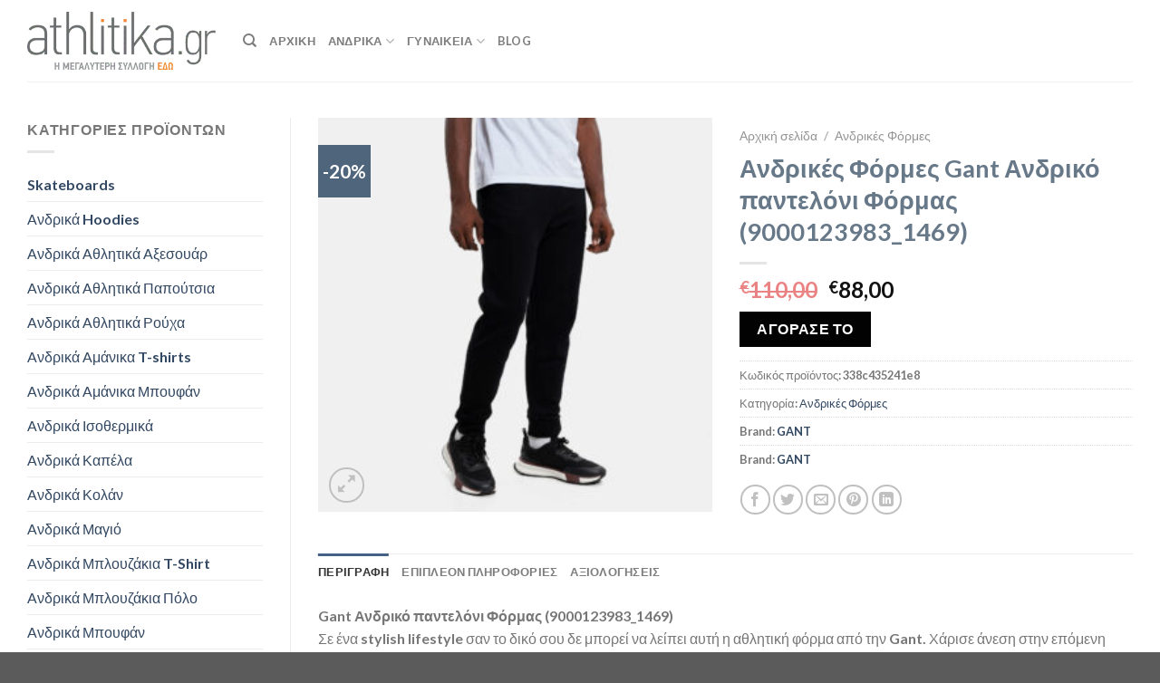

--- FILE ---
content_type: text/html; charset=UTF-8
request_url: https://athlitika.gr/p/andrikes-formes-gant-andriko-panteloni-formas-9000123983_1469/
body_size: 38777
content:
<!DOCTYPE html>
<html lang="el" class="loading-site no-js">
<head><meta charset="UTF-8" /><script>if(navigator.userAgent.match(/MSIE|Internet Explorer/i)||navigator.userAgent.match(/Trident\/7\..*?rv:11/i)){var href=document.location.href;if(!href.match(/[?&]nowprocket/)){if(href.indexOf("?")==-1){if(href.indexOf("#")==-1){document.location.href=href+"?nowprocket=1"}else{document.location.href=href.replace("#","?nowprocket=1#")}}else{if(href.indexOf("#")==-1){document.location.href=href+"&nowprocket=1"}else{document.location.href=href.replace("#","&nowprocket=1#")}}}}</script><script>class RocketLazyLoadScripts{constructor(){this.v="1.2.4",this.triggerEvents=["keydown","mousedown","mousemove","touchmove","touchstart","touchend","wheel"],this.userEventHandler=this._triggerListener.bind(this),this.touchStartHandler=this._onTouchStart.bind(this),this.touchMoveHandler=this._onTouchMove.bind(this),this.touchEndHandler=this._onTouchEnd.bind(this),this.clickHandler=this._onClick.bind(this),this.interceptedClicks=[],window.addEventListener("pageshow",t=>{this.persisted=t.persisted}),window.addEventListener("DOMContentLoaded",()=>{this._preconnect3rdParties()}),this.delayedScripts={normal:[],async:[],defer:[]},this.trash=[],this.allJQueries=[]}_addUserInteractionListener(t){if(document.hidden){t._triggerListener();return}this.triggerEvents.forEach(e=>window.addEventListener(e,t.userEventHandler,{passive:!0})),window.addEventListener("touchstart",t.touchStartHandler,{passive:!0}),window.addEventListener("mousedown",t.touchStartHandler),document.addEventListener("visibilitychange",t.userEventHandler)}_removeUserInteractionListener(){this.triggerEvents.forEach(t=>window.removeEventListener(t,this.userEventHandler,{passive:!0})),document.removeEventListener("visibilitychange",this.userEventHandler)}_onTouchStart(t){"HTML"!==t.target.tagName&&(window.addEventListener("touchend",this.touchEndHandler),window.addEventListener("mouseup",this.touchEndHandler),window.addEventListener("touchmove",this.touchMoveHandler,{passive:!0}),window.addEventListener("mousemove",this.touchMoveHandler),t.target.addEventListener("click",this.clickHandler),this._renameDOMAttribute(t.target,"onclick","rocket-onclick"),this._pendingClickStarted())}_onTouchMove(t){window.removeEventListener("touchend",this.touchEndHandler),window.removeEventListener("mouseup",this.touchEndHandler),window.removeEventListener("touchmove",this.touchMoveHandler,{passive:!0}),window.removeEventListener("mousemove",this.touchMoveHandler),t.target.removeEventListener("click",this.clickHandler),this._renameDOMAttribute(t.target,"rocket-onclick","onclick"),this._pendingClickFinished()}_onTouchEnd(){window.removeEventListener("touchend",this.touchEndHandler),window.removeEventListener("mouseup",this.touchEndHandler),window.removeEventListener("touchmove",this.touchMoveHandler,{passive:!0}),window.removeEventListener("mousemove",this.touchMoveHandler)}_onClick(t){t.target.removeEventListener("click",this.clickHandler),this._renameDOMAttribute(t.target,"rocket-onclick","onclick"),this.interceptedClicks.push(t),t.preventDefault(),t.stopPropagation(),t.stopImmediatePropagation(),this._pendingClickFinished()}_replayClicks(){window.removeEventListener("touchstart",this.touchStartHandler,{passive:!0}),window.removeEventListener("mousedown",this.touchStartHandler),this.interceptedClicks.forEach(t=>{t.target.dispatchEvent(new MouseEvent("click",{view:t.view,bubbles:!0,cancelable:!0}))})}_waitForPendingClicks(){return new Promise(t=>{this._isClickPending?this._pendingClickFinished=t:t()})}_pendingClickStarted(){this._isClickPending=!0}_pendingClickFinished(){this._isClickPending=!1}_renameDOMAttribute(t,e,r){t.hasAttribute&&t.hasAttribute(e)&&(event.target.setAttribute(r,event.target.getAttribute(e)),event.target.removeAttribute(e))}_triggerListener(){this._removeUserInteractionListener(this),"loading"===document.readyState?document.addEventListener("DOMContentLoaded",this._loadEverythingNow.bind(this)):this._loadEverythingNow()}_preconnect3rdParties(){let t=[];document.querySelectorAll("script[type=rocketlazyloadscript][data-rocket-src]").forEach(e=>{let r=e.getAttribute("data-rocket-src");if(r&&0!==r.indexOf("data:")){0===r.indexOf("//")&&(r=location.protocol+r);try{let i=new URL(r).origin;i!==location.origin&&t.push({src:i,crossOrigin:e.crossOrigin||"module"===e.getAttribute("data-rocket-type")})}catch(n){}}}),t=[...new Map(t.map(t=>[JSON.stringify(t),t])).values()],this._batchInjectResourceHints(t,"preconnect")}async _loadEverythingNow(){this.lastBreath=Date.now(),this._delayEventListeners(),this._delayJQueryReady(this),this._handleDocumentWrite(),this._registerAllDelayedScripts(),this._preloadAllScripts(),await this._loadScriptsFromList(this.delayedScripts.normal),await this._loadScriptsFromList(this.delayedScripts.defer),await this._loadScriptsFromList(this.delayedScripts.async);try{await this._triggerDOMContentLoaded(),await this._pendingWebpackRequests(this),await this._triggerWindowLoad()}catch(t){console.error(t)}window.dispatchEvent(new Event("rocket-allScriptsLoaded")),this._waitForPendingClicks().then(()=>{this._replayClicks()}),this._emptyTrash()}_registerAllDelayedScripts(){document.querySelectorAll("script[type=rocketlazyloadscript]").forEach(t=>{t.hasAttribute("data-rocket-src")?t.hasAttribute("async")&&!1!==t.async?this.delayedScripts.async.push(t):t.hasAttribute("defer")&&!1!==t.defer||"module"===t.getAttribute("data-rocket-type")?this.delayedScripts.defer.push(t):this.delayedScripts.normal.push(t):this.delayedScripts.normal.push(t)})}async _transformScript(t){if(await this._littleBreath(),!0===t.noModule&&"noModule"in HTMLScriptElement.prototype){t.setAttribute("data-rocket-status","skipped");return}return new Promise(navigator.userAgent.indexOf("Firefox/")>0||""===navigator.vendor?e=>{let r=document.createElement("script");[...t.attributes].forEach(t=>{let e=t.nodeName;"type"!==e&&("data-rocket-type"===e&&(e="type"),"data-rocket-src"===e&&(e="src"),r.setAttribute(e,t.nodeValue))}),t.text&&(r.text=t.text),r.hasAttribute("src")?(r.addEventListener("load",e),r.addEventListener("error",e)):(r.text=t.text,e());try{t.parentNode.replaceChild(r,t)}catch(i){e()}}:e=>{function r(){t.setAttribute("data-rocket-status","failed"),e()}try{let i=t.getAttribute("data-rocket-type"),n=t.getAttribute("data-rocket-src");i?(t.type=i,t.removeAttribute("data-rocket-type")):t.removeAttribute("type"),t.addEventListener("load",function r(){t.setAttribute("data-rocket-status","executed"),e()}),t.addEventListener("error",r),n?(t.removeAttribute("data-rocket-src"),t.src=n):t.src="data:text/javascript;base64,"+window.btoa(unescape(encodeURIComponent(t.text)))}catch(s){r()}})}async _loadScriptsFromList(t){let e=t.shift();return e&&e.isConnected?(await this._transformScript(e),this._loadScriptsFromList(t)):Promise.resolve()}_preloadAllScripts(){this._batchInjectResourceHints([...this.delayedScripts.normal,...this.delayedScripts.defer,...this.delayedScripts.async],"preload")}_batchInjectResourceHints(t,e){var r=document.createDocumentFragment();t.forEach(t=>{let i=t.getAttribute&&t.getAttribute("data-rocket-src")||t.src;if(i){let n=document.createElement("link");n.href=i,n.rel=e,"preconnect"!==e&&(n.as="script"),t.getAttribute&&"module"===t.getAttribute("data-rocket-type")&&(n.crossOrigin=!0),t.crossOrigin&&(n.crossOrigin=t.crossOrigin),t.integrity&&(n.integrity=t.integrity),r.appendChild(n),this.trash.push(n)}}),document.head.appendChild(r)}_delayEventListeners(){let t={};function e(e,r){!function e(r){!t[r]&&(t[r]={originalFunctions:{add:r.addEventListener,remove:r.removeEventListener},eventsToRewrite:[]},r.addEventListener=function(){arguments[0]=i(arguments[0]),t[r].originalFunctions.add.apply(r,arguments)},r.removeEventListener=function(){arguments[0]=i(arguments[0]),t[r].originalFunctions.remove.apply(r,arguments)});function i(e){return t[r].eventsToRewrite.indexOf(e)>=0?"rocket-"+e:e}}(e),t[e].eventsToRewrite.push(r)}function r(t,e){let r=t[e];Object.defineProperty(t,e,{get:()=>r||function(){},set(i){t["rocket"+e]=r=i}})}e(document,"DOMContentLoaded"),e(window,"DOMContentLoaded"),e(window,"load"),e(window,"pageshow"),e(document,"readystatechange"),r(document,"onreadystatechange"),r(window,"onload"),r(window,"onpageshow")}_delayJQueryReady(t){let e;function r(t){return t.split(" ").map(t=>"load"===t||0===t.indexOf("load.")?"rocket-jquery-load":t).join(" ")}function i(i){if(i&&i.fn&&!t.allJQueries.includes(i)){i.fn.ready=i.fn.init.prototype.ready=function(e){return t.domReadyFired?e.bind(document)(i):document.addEventListener("rocket-DOMContentLoaded",()=>e.bind(document)(i)),i([])};let n=i.fn.on;i.fn.on=i.fn.init.prototype.on=function(){return this[0]===window&&("string"==typeof arguments[0]||arguments[0]instanceof String?arguments[0]=r(arguments[0]):"object"==typeof arguments[0]&&Object.keys(arguments[0]).forEach(t=>{let e=arguments[0][t];delete arguments[0][t],arguments[0][r(t)]=e})),n.apply(this,arguments),this},t.allJQueries.push(i)}e=i}i(window.jQuery),Object.defineProperty(window,"jQuery",{get:()=>e,set(t){i(t)}})}async _pendingWebpackRequests(t){let e=document.querySelector("script[data-webpack]");async function r(){return new Promise(t=>{e.addEventListener("load",t),e.addEventListener("error",t)})}e&&(await r(),await t._requestAnimFrame(),await t._pendingWebpackRequests(t))}async _triggerDOMContentLoaded(){this.domReadyFired=!0,await this._littleBreath(),document.dispatchEvent(new Event("rocket-DOMContentLoaded")),await this._littleBreath(),window.dispatchEvent(new Event("rocket-DOMContentLoaded")),await this._littleBreath(),document.dispatchEvent(new Event("rocket-readystatechange")),await this._littleBreath(),document.rocketonreadystatechange&&document.rocketonreadystatechange()}async _triggerWindowLoad(){await this._littleBreath(),window.dispatchEvent(new Event("rocket-load")),await this._littleBreath(),window.rocketonload&&window.rocketonload(),await this._littleBreath(),this.allJQueries.forEach(t=>t(window).trigger("rocket-jquery-load")),await this._littleBreath();let t=new Event("rocket-pageshow");t.persisted=this.persisted,window.dispatchEvent(t),await this._littleBreath(),window.rocketonpageshow&&window.rocketonpageshow({persisted:this.persisted})}_handleDocumentWrite(){let t=new Map;document.write=document.writeln=function(e){let r=document.currentScript;r||console.error("WPRocket unable to document.write this: "+e);let i=document.createRange(),n=r.parentElement,s=t.get(r);void 0===s&&(s=r.nextSibling,t.set(r,s));let a=document.createDocumentFragment();i.setStart(a,0),a.appendChild(i.createContextualFragment(e)),n.insertBefore(a,s)}}async _littleBreath(){Date.now()-this.lastBreath>45&&(await this._requestAnimFrame(),this.lastBreath=Date.now())}async _requestAnimFrame(){return document.hidden?new Promise(t=>setTimeout(t)):new Promise(t=>requestAnimationFrame(t))}_emptyTrash(){this.trash.forEach(t=>t.remove())}static run(){let t=new RocketLazyLoadScripts;t._addUserInteractionListener(t)}}RocketLazyLoadScripts.run();</script>
	
	<link rel="profile" href="http://gmpg.org/xfn/11" />
	<link rel="pingback" href="https://athlitika.gr/xmlrpc.php" />

	<script type="rocketlazyloadscript">(function(html){html.className = html.className.replace(/\bno-js\b/,'js')})(document.documentElement);</script>
<meta name='robots' content='index, follow, max-image-preview:large, max-snippet:-1, max-video-preview:-1' />
	<style>img:is([sizes="auto" i], [sizes^="auto," i]) { contain-intrinsic-size: 3000px 1500px }</style>
	<meta name="viewport" content="width=device-width, initial-scale=1" />
	<!-- This site is optimized with the Yoast SEO Premium plugin v21.3 (Yoast SEO v24.4) - https://yoast.com/wordpress/plugins/seo/ -->
	<title>Gant Ανδρικό παντελόνι Φόρμας (9000123983_1469) - Athlitika.gr</title>
	<meta name="description" content="GANT Gant Ανδρικό παντελόνι Φόρμας (9000123983_1469)" />
	<link rel="canonical" href="https://athlitika.gr/p/andrikes-formes-gant-andriko-panteloni-formas-9000123983_1469/" />
	<meta property="og:locale" content="el_GR" />
	<meta property="og:type" content="product" />
	<meta property="og:title" content="Athlitika.gr - Gant Ανδρικό παντελόνι Φόρμας (9000123983_1469)" />
	<meta property="og:description" content="GANT Gant Ανδρικό παντελόνι Φόρμας (9000123983_1469)" />
	<meta property="og:url" content="https://athlitika.gr/p/andrikes-formes-gant-andriko-panteloni-formas-9000123983_1469/" />
	<meta property="og:site_name" content="Athlitika.gr" />
	<meta property="og:image" content="https://athlitika.gr/wp-content/uploads/2023/01/Gant-Ανδρικό-παντελόνι-Φόρμας-9000123983_1469.jpg" />
	<meta property="og:image:width" content="992" />
	<meta property="og:image:height" content="992" />
	<meta property="og:image:type" content="image/jpeg" />
	<meta name="twitter:card" content="summary_large_image" />
	<meta name="twitter:title" content="Ανδρικές Φόρμες Gant Ανδρικό παντελόνι Φόρμας (9000123983_1469)" />
	<meta name="twitter:label1" content="Τιμή" />
	<meta name="twitter:data1" content="&euro;88,00" />
	<meta name="twitter:label2" content="Διαθεσιμότητα" />
	<meta name="twitter:data2" content="Σε απόθεμα" />
	<script type="application/ld+json" class="yoast-schema-graph">{"@context":"https://schema.org","@graph":[{"@type":["WebPage","ItemPage"],"@id":"https://athlitika.gr/p/andrikes-formes-gant-andriko-panteloni-formas-9000123983_1469/","url":"https://athlitika.gr/p/andrikes-formes-gant-andriko-panteloni-formas-9000123983_1469/","name":"Gant Ανδρικό παντελόνι Φόρμας (9000123983_1469) - Athlitika.gr","isPartOf":{"@id":"https://athlitika.gr/#website"},"primaryImageOfPage":{"@id":"https://athlitika.gr/p/andrikes-formes-gant-andriko-panteloni-formas-9000123983_1469/#primaryimage"},"image":{"@id":"https://athlitika.gr/p/andrikes-formes-gant-andriko-panteloni-formas-9000123983_1469/#primaryimage"},"thumbnailUrl":"https://athlitika.gr/wp-content/uploads/2023/01/Gant-Ανδρικό-παντελόνι-Φόρμας-9000123983_1469.jpg","description":"GANT Gant Ανδρικό παντελόνι Φόρμας (9000123983_1469)","breadcrumb":{"@id":"https://athlitika.gr/p/andrikes-formes-gant-andriko-panteloni-formas-9000123983_1469/#breadcrumb"},"inLanguage":"el","potentialAction":{"@type":"BuyAction","target":"https://athlitika.gr/p/andrikes-formes-gant-andriko-panteloni-formas-9000123983_1469/"}},{"@type":"ImageObject","inLanguage":"el","@id":"https://athlitika.gr/p/andrikes-formes-gant-andriko-panteloni-formas-9000123983_1469/#primaryimage","url":"https://athlitika.gr/wp-content/uploads/2023/01/Gant-Ανδρικό-παντελόνι-Φόρμας-9000123983_1469.jpg","contentUrl":"https://athlitika.gr/wp-content/uploads/2023/01/Gant-Ανδρικό-παντελόνι-Φόρμας-9000123983_1469.jpg","width":992,"height":992,"caption":"GANT Gant Ανδρικό παντελόνι Φόρμας (9000123983_1469)"},{"@type":"BreadcrumbList","@id":"https://athlitika.gr/p/andrikes-formes-gant-andriko-panteloni-formas-9000123983_1469/#breadcrumb","itemListElement":[{"@type":"ListItem","position":1,"name":"Home","item":"https://athlitika.gr/"},{"@type":"ListItem","position":2,"name":"Κατάστημα","item":"https://athlitika.gr/shop/"},{"@type":"ListItem","position":3,"name":"Ανδρικές Φόρμες Gant Ανδρικό παντελόνι Φόρμας (9000123983_1469)"}]},{"@type":"WebSite","@id":"https://athlitika.gr/#website","url":"https://athlitika.gr/","name":"Athlitika.gr","description":"","publisher":{"@id":"https://athlitika.gr/#organization"},"potentialAction":[{"@type":"SearchAction","target":{"@type":"EntryPoint","urlTemplate":"https://athlitika.gr/?s={search_term_string}"},"query-input":{"@type":"PropertyValueSpecification","valueRequired":true,"valueName":"search_term_string"}}],"inLanguage":"el"},{"@type":"Organization","@id":"https://athlitika.gr/#organization","name":"athlitika.gr","url":"https://athlitika.gr/","logo":{"@type":"ImageObject","inLanguage":"el","@id":"https://athlitika.gr/#/schema/logo/image/","url":"https://athlitika.gr/wp-content/uploads/2020/06/athlitika-small.png","contentUrl":"https://athlitika.gr/wp-content/uploads/2020/06/athlitika-small.png","width":350,"height":107,"caption":"athlitika.gr"},"image":{"@id":"https://athlitika.gr/#/schema/logo/image/"}}]}</script>
	<meta property="product:price:amount" content="88.00" />
	<meta property="product:price:currency" content="EUR" />
	<meta property="og:availability" content="instock" />
	<meta property="product:availability" content="instock" />
	<meta property="product:retailer_item_id" content="338c435241e8" />
	<meta property="product:condition" content="new" />
	<!-- / Yoast SEO Premium plugin. -->


<link rel='dns-prefetch' href='//cdn.jsdelivr.net' />

<link rel='prefetch' href='https://athlitika.gr/wp-content/themes/flatsome/assets/js/chunk.countup.js?ver=3.16.5' />
<link rel='prefetch' href='https://athlitika.gr/wp-content/themes/flatsome/assets/js/chunk.sticky-sidebar.js?ver=3.16.5' />
<link rel='prefetch' href='https://athlitika.gr/wp-content/themes/flatsome/assets/js/chunk.tooltips.js?ver=3.16.5' />
<link rel='prefetch' href='https://athlitika.gr/wp-content/themes/flatsome/assets/js/chunk.vendors-popups.js?ver=3.16.5' />
<link rel='prefetch' href='https://athlitika.gr/wp-content/themes/flatsome/assets/js/chunk.vendors-slider.js?ver=3.16.5' />
<link rel="alternate" type="application/rss+xml" title="Ροή RSS &raquo; Athlitika.gr" href="https://athlitika.gr/feed/" />
<style id='wp-emoji-styles-inline-css' type='text/css'>

	img.wp-smiley, img.emoji {
		display: inline !important;
		border: none !important;
		box-shadow: none !important;
		height: 1em !important;
		width: 1em !important;
		margin: 0 0.07em !important;
		vertical-align: -0.1em !important;
		background: none !important;
		padding: 0 !important;
	}
</style>
<style id='wp-block-library-inline-css' type='text/css'>
:root{--wp-admin-theme-color:#007cba;--wp-admin-theme-color--rgb:0,124,186;--wp-admin-theme-color-darker-10:#006ba1;--wp-admin-theme-color-darker-10--rgb:0,107,161;--wp-admin-theme-color-darker-20:#005a87;--wp-admin-theme-color-darker-20--rgb:0,90,135;--wp-admin-border-width-focus:2px;--wp-block-synced-color:#7a00df;--wp-block-synced-color--rgb:122,0,223;--wp-bound-block-color:var(--wp-block-synced-color)}@media (min-resolution:192dpi){:root{--wp-admin-border-width-focus:1.5px}}.wp-element-button{cursor:pointer}:root{--wp--preset--font-size--normal:16px;--wp--preset--font-size--huge:42px}:root .has-very-light-gray-background-color{background-color:#eee}:root .has-very-dark-gray-background-color{background-color:#313131}:root .has-very-light-gray-color{color:#eee}:root .has-very-dark-gray-color{color:#313131}:root .has-vivid-green-cyan-to-vivid-cyan-blue-gradient-background{background:linear-gradient(135deg,#00d084,#0693e3)}:root .has-purple-crush-gradient-background{background:linear-gradient(135deg,#34e2e4,#4721fb 50%,#ab1dfe)}:root .has-hazy-dawn-gradient-background{background:linear-gradient(135deg,#faaca8,#dad0ec)}:root .has-subdued-olive-gradient-background{background:linear-gradient(135deg,#fafae1,#67a671)}:root .has-atomic-cream-gradient-background{background:linear-gradient(135deg,#fdd79a,#004a59)}:root .has-nightshade-gradient-background{background:linear-gradient(135deg,#330968,#31cdcf)}:root .has-midnight-gradient-background{background:linear-gradient(135deg,#020381,#2874fc)}.has-regular-font-size{font-size:1em}.has-larger-font-size{font-size:2.625em}.has-normal-font-size{font-size:var(--wp--preset--font-size--normal)}.has-huge-font-size{font-size:var(--wp--preset--font-size--huge)}.has-text-align-center{text-align:center}.has-text-align-left{text-align:left}.has-text-align-right{text-align:right}#end-resizable-editor-section{display:none}.aligncenter{clear:both}.items-justified-left{justify-content:flex-start}.items-justified-center{justify-content:center}.items-justified-right{justify-content:flex-end}.items-justified-space-between{justify-content:space-between}.screen-reader-text{border:0;clip:rect(1px,1px,1px,1px);clip-path:inset(50%);height:1px;margin:-1px;overflow:hidden;padding:0;position:absolute;width:1px;word-wrap:normal!important}.screen-reader-text:focus{background-color:#ddd;clip:auto!important;clip-path:none;color:#444;display:block;font-size:1em;height:auto;left:5px;line-height:normal;padding:15px 23px 14px;text-decoration:none;top:5px;width:auto;z-index:100000}html :where(.has-border-color){border-style:solid}html :where([style*=border-top-color]){border-top-style:solid}html :where([style*=border-right-color]){border-right-style:solid}html :where([style*=border-bottom-color]){border-bottom-style:solid}html :where([style*=border-left-color]){border-left-style:solid}html :where([style*=border-width]){border-style:solid}html :where([style*=border-top-width]){border-top-style:solid}html :where([style*=border-right-width]){border-right-style:solid}html :where([style*=border-bottom-width]){border-bottom-style:solid}html :where([style*=border-left-width]){border-left-style:solid}html :where(img[class*=wp-image-]){height:auto;max-width:100%}:where(figure){margin:0 0 1em}html :where(.is-position-sticky){--wp-admin--admin-bar--position-offset:var(--wp-admin--admin-bar--height,0px)}@media screen and (max-width:600px){html :where(.is-position-sticky){--wp-admin--admin-bar--position-offset:0px}}
</style>
<style id='classic-theme-styles-inline-css' type='text/css'>
/*! This file is auto-generated */
.wp-block-button__link{color:#fff;background-color:#32373c;border-radius:9999px;box-shadow:none;text-decoration:none;padding:calc(.667em + 2px) calc(1.333em + 2px);font-size:1.125em}.wp-block-file__button{background:#32373c;color:#fff;text-decoration:none}
</style>
<link rel='stylesheet' id='photoswipe-css' href='https://athlitika.gr/wp-content/plugins/woocommerce/assets/css/photoswipe/photoswipe.min.css?ver=9.6.1' type='text/css' media='all' />
<link rel='stylesheet' id='photoswipe-default-skin-css' href='https://athlitika.gr/wp-content/plugins/woocommerce/assets/css/photoswipe/default-skin/default-skin.min.css?ver=9.6.1' type='text/css' media='all' />
<style id='woocommerce-inline-inline-css' type='text/css'>
.woocommerce form .form-row .required { visibility: visible; }
</style>
<link data-minify="1" rel='stylesheet' id='dashicons-css' href='https://athlitika.gr/wp-content/cache/min/1/wp-includes/css/dashicons.min.css?ver=1736717412' type='text/css' media='all' />
<link data-minify="1" rel='stylesheet' id='brands-styles-css' href='https://athlitika.gr/wp-content/cache/min/1/wp-content/plugins/woocommerce/assets/css/brands.css?ver=1738565585' type='text/css' media='all' />
<link data-minify="1" rel='stylesheet' id='premmerce-brands-css' href='https://athlitika.gr/wp-content/cache/min/1/wp-content/plugins/premmerce-woocommerce-brands/assets/frontend/css/premmerce-brands.css?ver=1736717411' type='text/css' media='all' />
<link data-minify="1" rel='stylesheet' id='flatsome-main-css' href='https://athlitika.gr/wp-content/cache/min/1/wp-content/themes/flatsome/assets/css/flatsome.css?ver=1736717411' type='text/css' media='all' />
<style id='flatsome-main-inline-css' type='text/css'>
@font-face {
				font-family: "fl-icons";
				font-display: block;
				src: url(https://athlitika.gr/wp-content/themes/flatsome/assets/css/icons/fl-icons.eot?v=3.16.5);
				src:
					url(https://athlitika.gr/wp-content/themes/flatsome/assets/css/icons/fl-icons.eot#iefix?v=3.16.5) format("embedded-opentype"),
					url(https://athlitika.gr/wp-content/themes/flatsome/assets/css/icons/fl-icons.woff2?v=3.16.5) format("woff2"),
					url(https://athlitika.gr/wp-content/themes/flatsome/assets/css/icons/fl-icons.ttf?v=3.16.5) format("truetype"),
					url(https://athlitika.gr/wp-content/themes/flatsome/assets/css/icons/fl-icons.woff?v=3.16.5) format("woff"),
					url(https://athlitika.gr/wp-content/themes/flatsome/assets/css/icons/fl-icons.svg?v=3.16.5#fl-icons) format("svg");
			}
</style>
<link data-minify="1" rel='stylesheet' id='flatsome-shop-css' href='https://athlitika.gr/wp-content/cache/min/1/wp-content/themes/flatsome/assets/css/flatsome-shop.css?ver=1736717411' type='text/css' media='all' />
<link rel='stylesheet' id='flatsome-style-css' href='https://athlitika.gr/wp-content/themes/flatsome-child/style.css?ver=3.0' type='text/css' media='all' />
<style id='rocket-lazyload-inline-css' type='text/css'>
.rll-youtube-player{position:relative;padding-bottom:56.23%;height:0;overflow:hidden;max-width:100%;}.rll-youtube-player:focus-within{outline: 2px solid currentColor;outline-offset: 5px;}.rll-youtube-player iframe{position:absolute;top:0;left:0;width:100%;height:100%;z-index:100;background:0 0}.rll-youtube-player img{bottom:0;display:block;left:0;margin:auto;max-width:100%;width:100%;position:absolute;right:0;top:0;border:none;height:auto;-webkit-transition:.4s all;-moz-transition:.4s all;transition:.4s all}.rll-youtube-player img:hover{-webkit-filter:brightness(75%)}.rll-youtube-player .play{height:100%;width:100%;left:0;top:0;position:absolute;background:url(https://athlitika.gr/wp-content/plugins/wp-rocket/assets/img/youtube.png) no-repeat center;background-color: transparent !important;cursor:pointer;border:none;}
</style>
<script type="rocketlazyloadscript" data-rocket-type="text/javascript" data-rocket-src="https://athlitika.gr/wp-includes/js/jquery/jquery.min.js?ver=3.7.1" id="jquery-core-js"></script>
<script type="rocketlazyloadscript" data-rocket-type="text/javascript" data-rocket-src="https://athlitika.gr/wp-includes/js/jquery/jquery-migrate.min.js?ver=3.4.1" id="jquery-migrate-js" defer></script>
<script type="rocketlazyloadscript" data-rocket-type="text/javascript" id="jquery-js-after">
/* <![CDATA[ */

					function optimocha_getCookie(name) {
						var v = document.cookie.match("(^|;) ?" + name + "=([^;]*)(;|$)");
						return v ? v[2] : null;
					}

					function optimocha_check_wc_cart_script() {
					var cart_src = "https://athlitika.gr/wp-content/plugins/woocommerce/assets/js/frontend/cart-fragments.min.js";
					var script_id = "optimocha_loaded_wc_cart_fragments";

						if( document.getElementById(script_id) !== null ) {
							return false;
						}

						if( optimocha_getCookie("woocommerce_cart_hash") ) {
							var script = document.createElement("script");
							script.id = script_id;
							script.src = cart_src;
							script.async = true;
							document.head.appendChild(script);
						}
					}

					optimocha_check_wc_cart_script();
					document.addEventListener("click", function(){setTimeout(optimocha_check_wc_cart_script,1000);});
					
/* ]]> */
</script>
<script type="rocketlazyloadscript" data-rocket-type="text/javascript" data-rocket-src="https://athlitika.gr/wp-content/plugins/woocommerce/assets/js/jquery-blockui/jquery.blockUI.min.js?ver=2.7.0-wc.9.6.1" id="jquery-blockui-js" defer="defer" data-wp-strategy="defer"></script>
<script type="text/javascript" id="wc-add-to-cart-js-extra">
/* <![CDATA[ */
var wc_add_to_cart_params = {"ajax_url":"\/wp-admin\/admin-ajax.php","wc_ajax_url":"\/?wc-ajax=%%endpoint%%","i18n_view_cart":"\u039a\u03b1\u03bb\u03ac\u03b8\u03b9","cart_url":"https:\/\/athlitika.gr\/cart\/","is_cart":"","cart_redirect_after_add":"no"};
/* ]]> */
</script>
<script type="rocketlazyloadscript" data-rocket-type="text/javascript" data-rocket-src="https://athlitika.gr/wp-content/plugins/woocommerce/assets/js/frontend/add-to-cart.min.js?ver=9.6.1" id="wc-add-to-cart-js" defer="defer" data-wp-strategy="defer"></script>
<script type="rocketlazyloadscript" data-rocket-type="text/javascript" data-rocket-src="https://athlitika.gr/wp-content/plugins/woocommerce/assets/js/photoswipe/photoswipe.min.js?ver=4.1.1-wc.9.6.1" id="photoswipe-js" defer="defer" data-wp-strategy="defer"></script>
<script type="rocketlazyloadscript" data-rocket-type="text/javascript" data-rocket-src="https://athlitika.gr/wp-content/plugins/woocommerce/assets/js/photoswipe/photoswipe-ui-default.min.js?ver=4.1.1-wc.9.6.1" id="photoswipe-ui-default-js" defer="defer" data-wp-strategy="defer"></script>
<script type="text/javascript" id="wc-single-product-js-extra">
/* <![CDATA[ */
var wc_single_product_params = {"i18n_required_rating_text":"\u03a0\u03b1\u03c1\u03b1\u03ba\u03b1\u03bb\u03bf\u03cd\u03bc\u03b5, \u03b5\u03c0\u03b9\u03bb\u03ad\u03be\u03c4\u03b5 \u03bc\u03af\u03b1 \u03b2\u03b1\u03b8\u03bc\u03bf\u03bb\u03bf\u03b3\u03af\u03b1","i18n_product_gallery_trigger_text":"View full-screen image gallery","review_rating_required":"yes","flexslider":{"rtl":false,"animation":"slide","smoothHeight":true,"directionNav":false,"controlNav":"thumbnails","slideshow":false,"animationSpeed":500,"animationLoop":false,"allowOneSlide":false},"zoom_enabled":"","zoom_options":[],"photoswipe_enabled":"1","photoswipe_options":{"shareEl":false,"closeOnScroll":false,"history":false,"hideAnimationDuration":0,"showAnimationDuration":0},"flexslider_enabled":""};
/* ]]> */
</script>
<script type="rocketlazyloadscript" data-rocket-type="text/javascript" data-rocket-src="https://athlitika.gr/wp-content/plugins/woocommerce/assets/js/frontend/single-product.min.js?ver=9.6.1" id="wc-single-product-js" defer="defer" data-wp-strategy="defer"></script>
<script type="rocketlazyloadscript" data-rocket-type="text/javascript" data-rocket-src="https://athlitika.gr/wp-content/plugins/woocommerce/assets/js/js-cookie/js.cookie.min.js?ver=2.1.4-wc.9.6.1" id="js-cookie-js" defer="defer" data-wp-strategy="defer"></script>
<script type="text/javascript" id="woocommerce-js-extra">
/* <![CDATA[ */
var woocommerce_params = {"ajax_url":"\/wp-admin\/admin-ajax.php","wc_ajax_url":"\/?wc-ajax=%%endpoint%%"};
/* ]]> */
</script>
<script type="rocketlazyloadscript" data-rocket-type="text/javascript" data-rocket-src="https://athlitika.gr/wp-content/plugins/woocommerce/assets/js/frontend/woocommerce.min.js?ver=9.6.1" id="woocommerce-js" defer="defer" data-wp-strategy="defer"></script>
<link rel="https://api.w.org/" href="https://athlitika.gr/wp-json/" /><link rel="alternate" title="JSON" type="application/json" href="https://athlitika.gr/wp-json/wp/v2/product/1007122" /><link rel="EditURI" type="application/rsd+xml" title="RSD" href="https://athlitika.gr/xmlrpc.php?rsd" />
<meta name="generator" content="WordPress 6.7.4" />
<meta name="generator" content="WooCommerce 9.6.1" />
<link rel='shortlink' href='https://athlitika.gr/?p=1007122' />
<link rel="alternate" title="oEmbed (JSON)" type="application/json+oembed" href="https://athlitika.gr/wp-json/oembed/1.0/embed?url=https%3A%2F%2Fathlitika.gr%2Fp%2Fandrikes-formes-gant-andriko-panteloni-formas-9000123983_1469%2F" />
<link rel="alternate" title="oEmbed (XML)" type="text/xml+oembed" href="https://athlitika.gr/wp-json/oembed/1.0/embed?url=https%3A%2F%2Fathlitika.gr%2Fp%2Fandrikes-formes-gant-andriko-panteloni-formas-9000123983_1469%2F&#038;format=xml" />
<style>[class$="woocommerce-product-gallery__trigger"] {visibility:hidden;}</style><meta name="facebook-domain-verification" content="7csdg83gvkef84wzr44d794w2m5zrm" />
<meta name="google-site-verification" content="0GvS3Ukr0uy8gsEDBU4inYTbSlUJpBkOSPc-tcCTqgw" />
<script type="rocketlazyloadscript" async data-rocket-src="https://pagead2.googlesyndication.com/pagead/js/adsbygoogle.js?client=ca-pub-3555731270413627"
     crossorigin="anonymous"></script><!-- Schema optimized by Schema Pro --><script type="application/ld+json">{"@context":"https://schema.org","@type":"Product","name":"Ανδρικές Φόρμες Gant Ανδρικό παντελόνι Φόρμας (9000123983_1469)","image":{"@type":"ImageObject","url":"https://athlitika.gr/wp-content/uploads/2023/01/Gant-Ανδρικό-παντελόνι-Φόρμας-9000123983_1469.jpg","width":992,"height":992},"description":"Gant Ανδρικό παντελόνι Φόρμας (9000123983_1469)\r\nΣε ένα stylish lifestyle σαν το δικό σου δε μπορεί να λείπει αυτή η αθλητική φόρμα από την Gant. Χάρισε άνεση στην επόμενη προπόνηση σου καθώς επιτρέπει ελευθερία κινήσεων και απογείωσέ την με αυτό το κομμάτι! Πληροφορίες • Σύνθεση: 80% βαμβάκι / 20% πολυεστέρας • Χαλαρή εφαρμογή με στένεμα στα πόδια • Ελαστική μέση με ρυθμιζόμενα κορδόνια  • Rib μπατζάκια • Πλάγιες τσέπες   Extra Λεπτομέρειες • Λογότυπο Gant • Χρώμα: Μαύρο","offers":{"@type":"Offer","price":"88","url":"https://athlitika.gr/p/andrikes-formes-gant-andriko-panteloni-formas-9000123983_1469/"}}</script><!-- / Schema optimized by Schema Pro --><!-- site-navigation-element Schema optimized by Schema Pro --><script type="application/ld+json">{"@context":"https:\/\/schema.org","@graph":[{"@context":"https:\/\/schema.org","@type":"SiteNavigationElement","id":"site-navigation","name":"\u0391\u03c1\u03c7\u03b9\u03ba\u03ae","url":"\/"},{"@context":"https:\/\/schema.org","@type":"SiteNavigationElement","id":"site-navigation","name":"\u0391\u039d\u0394\u03a1\u0399\u039a\u0391","url":"\/andrika"},{"@context":"https:\/\/schema.org","@type":"SiteNavigationElement","id":"site-navigation","name":"\u03a0\u0391\u03a0\u039f\u03a5\u03a4\u03a3\u0399\u0391","url":"https:\/\/athlitika.gr\/gynekia-athlitika-papoutsia\/"},{"@context":"https:\/\/schema.org","@type":"SiteNavigationElement","id":"site-navigation","name":"Sneakers","url":"https:\/\/athlitika.gr\/gynekia-sneakers\/"},{"@context":"https:\/\/schema.org","@type":"SiteNavigationElement","id":"site-navigation","name":"Skate","url":"\/andrika-papoutsia-skate\/"},{"@context":"https:\/\/schema.org","@type":"SiteNavigationElement","id":"site-navigation","name":"Crossfit","url":"\/andrika-papoutsia-crossfit\/"},{"@context":"https:\/\/schema.org","@type":"SiteNavigationElement","id":"site-navigation","name":"Trail - Outdoor","url":"https:\/\/athlitika.gr\/gynekia-papoutsia-trail-outdor\/"},{"@context":"https:\/\/schema.org","@type":"SiteNavigationElement","id":"site-navigation","name":"Trainning - \u0393\u03c5\u03bc\u03bd\u03b1\u03c3\u03c4\u03b7\u03c1\u03af\u03bf\u03c5","url":"\/andrika-papoutsia-trainning\/"},{"@context":"https:\/\/schema.org","@type":"SiteNavigationElement","id":"site-navigation","name":"\u03a0\u03bf\u03b4\u03cc\u03c3\u03c6\u03b1\u03b9\u03c1\u03bf","url":"\/andrika-podosferika-papoutsia\/"},{"@context":"https:\/\/schema.org","@type":"SiteNavigationElement","id":"site-navigation","name":"\u03a4\u03c1\u03ad\u03be\u03b9\u03bc\u03bf","url":"https:\/\/athlitika.gr\/gynekia-papoutsia-gia-treximo\/"},{"@context":"https:\/\/schema.org","@type":"SiteNavigationElement","id":"site-navigation","name":"\u039c\u03c0\u03ac\u03c3\u03ba\u03b5\u03c4","url":"\/andrika-papoutsia-gia-basket\/"},{"@context":"https:\/\/schema.org","@type":"SiteNavigationElement","id":"site-navigation","name":"\u0392\u03cc\u03bb\u03b5\u03ca","url":"\/andrika-papoutsia-voli\/"},{"@context":"https:\/\/schema.org","@type":"SiteNavigationElement","id":"site-navigation","name":"\u03a4\u03ad\u03bd\u03b9\u03c2","url":"https:\/\/athlitika.gr\/gynekia-papoutsia-gia-tenis\/"},{"@context":"https:\/\/schema.org","@type":"SiteNavigationElement","id":"site-navigation","name":"\u03a3\u03b1\u03b3\u03b9\u03bf\u03bd\u03ac\u03c1\u03b5\u03c2","url":"https:\/\/athlitika.gr\/gynekies-sagionares\/"},{"@context":"https:\/\/schema.org","@type":"SiteNavigationElement","id":"site-navigation","name":"\u03a1\u039f\u03a5\u03a7\u0391","url":"https:\/\/athlitika.gr\/gynekia-athlitika-roucha\/"},{"@context":"https:\/\/schema.org","@type":"SiteNavigationElement","id":"site-navigation","name":"\u03a0\u03b1\u03bd\u03c4\u03b5\u03bb\u03cc\u03bd\u03b9\u03b1 \u03a6\u03cc\u03c1\u03bc\u03b1\u03c2","url":"https:\/\/athlitika.gr\/gynekia-pantelonia-formas\/"},{"@context":"https:\/\/schema.org","@type":"SiteNavigationElement","id":"site-navigation","name":"\u03a6\u03bf\u03cd\u03c4\u03b5\u03c1","url":"https:\/\/athlitika.gr\/andrika-fouter\/"},{"@context":"https:\/\/schema.org","@type":"SiteNavigationElement","id":"site-navigation","name":"\u039c\u03c0\u03bb\u03bf\u03c5\u03b6\u03ac\u03ba\u03b9\u03b1 POLO","url":"\/andrika-blouzakia-polo\/"},{"@context":"https:\/\/schema.org","@type":"SiteNavigationElement","id":"site-navigation","name":"\u039c\u03c0\u03bb\u03bf\u03c5\u03b6\u03ac\u03ba\u03b9\u03b1  \/ T-Shirts","url":"\/andrika-blouzakia-t-shirt\/"},{"@context":"https:\/\/schema.org","@type":"SiteNavigationElement","id":"site-navigation","name":"\u0392\u03b5\u03c1\u03bc\u03bf\u03cd\u03b4\u03b5\u03c2 - \u03a3\u03bf\u03c1\u03c4\u03c2","url":"https:\/\/athlitika.gr\/andrikes-vermoudes-sorts\/"},{"@context":"https:\/\/schema.org","@type":"SiteNavigationElement","id":"site-navigation","name":"\u03a6\u03cc\u03c1\u03bc\u03b5\u03c2","url":"https:\/\/athlitika.gr\/gynekies-formes\/"},{"@context":"https:\/\/schema.org","@type":"SiteNavigationElement","id":"site-navigation","name":"\u039c\u03b1\u03b3\u03b9\u03cc","url":"\/andrika-magio\/"},{"@context":"https:\/\/schema.org","@type":"SiteNavigationElement","id":"site-navigation","name":"\u0391\u039e\u0395\u03a3\u039f\u03a5\u0391\u03a1","url":"https:\/\/athlitika.gr\/gynekia-athlitika-axesouar\/"},{"@context":"https:\/\/schema.org","@type":"SiteNavigationElement","id":"site-navigation","name":"\u039a\u03b1\u03c0\u03ad\u03bb\u03b1","url":"https:\/\/athlitika.gr\/gynekia-kapela\/"},{"@context":"https:\/\/schema.org","@type":"SiteNavigationElement","id":"site-navigation","name":"\u03a1\u03bf\u03bb\u03cc\u03b3\u03b9\u03b1","url":"https:\/\/athlitika.gr\/andrika-rologia\/"},{"@context":"https:\/\/schema.org","@type":"SiteNavigationElement","id":"site-navigation","name":"\u039a\u03ac\u03bb\u03c4\u03c3\u03b5\u03c2","url":"https:\/\/athlitika.gr\/andrikes-kaltses\/"},{"@context":"https:\/\/schema.org","@type":"SiteNavigationElement","id":"site-navigation","name":"\u0393\u03a5\u039d\u0391\u0399\u039a\u0395\u0399\u0391","url":"https:\/\/athlitika.gr\/gynekia\/"},{"@context":"https:\/\/schema.org","@type":"SiteNavigationElement","id":"site-navigation","name":"Trainning \u0393\u03c5\u03bc\u03bd\u03b1\u03c3\u03c4\u03b7\u03c1\u03af\u03bf\u03c5","url":"https:\/\/athlitika.gr\/gynekia-athlitika-papoutsia-trainning\/"},{"@context":"https:\/\/schema.org","@type":"SiteNavigationElement","id":"site-navigation","name":"\u039c\u03c0\u03bb\u03bf\u03c5\u03b6\u03ac\u03ba\u03b9\u03b1 \u03a0\u03cc\u03bb\u03bf","url":"https:\/\/athlitika.gr\/gynekia-blouzakia-polo\/"},{"@context":"https:\/\/schema.org","@type":"SiteNavigationElement","id":"site-navigation","name":"Blog","url":"https:\/\/athlitika.gr\/blog\/"}]}</script><!-- / site-navigation-element Schema optimized by Schema Pro --><!-- breadcrumb Schema optimized by Schema Pro --><script type="application/ld+json">{"@context":"https:\/\/schema.org","@type":"BreadcrumbList","itemListElement":[{"@type":"ListItem","position":1,"item":{"@id":"https:\/\/athlitika.gr\/","name":"Home"}},{"@type":"ListItem","position":2,"item":{"@id":"https:\/\/athlitika.gr\/shop\/","name":"\u03a0\u03c1\u03bf\u03ca\u03cc\u03bd\u03c4\u03b1"}},{"@type":"ListItem","position":3,"item":{"@id":"https:\/\/athlitika.gr\/andrikes-formes\/","name":"\u0391\u03bd\u03b4\u03c1\u03b9\u03ba\u03ad\u03c2 \u03a6\u03cc\u03c1\u03bc\u03b5\u03c2"}},{"@type":"ListItem","position":4,"item":{"@id":"https:\/\/athlitika.gr\/p\/andrikes-formes-gant-andriko-panteloni-formas-9000123983_1469\/","name":"\u0391\u03bd\u03b4\u03c1\u03b9\u03ba\u03ad\u03c2 \u03a6\u03cc\u03c1\u03bc\u03b5\u03c2 Gant \u0391\u03bd\u03b4\u03c1\u03b9\u03ba\u03cc \u03c0\u03b1\u03bd\u03c4\u03b5\u03bb\u03cc\u03bd\u03b9 \u03a6\u03cc\u03c1\u03bc\u03b1\u03c2 (9000123983_1469)"}}]}</script><!-- / breadcrumb Schema optimized by Schema Pro --><style>.woocommerce-product-gallery{ opacity: 1 !important; }</style><style>.bg{opacity: 0; transition: opacity 1s; -webkit-transition: opacity 1s;} .bg-loaded{opacity: 1;}</style><!-- Google tag (gtag.js) -->
<script type="rocketlazyloadscript" async data-rocket-src="https://www.googletagmanager.com/gtag/js?id=UA-80889483-1"></script>
<script type="rocketlazyloadscript">
  window.dataLayer = window.dataLayer || [];
  function gtag(){dataLayer.push(arguments);}
  gtag('js', new Date());

  gtag('config', 'UA-80889483-1');
</script>
	<noscript><style>.woocommerce-product-gallery{ opacity: 1 !important; }</style></noscript>
	<style class='wp-fonts-local' type='text/css'>
@font-face{font-family:Inter;font-style:normal;font-weight:300 900;font-display:fallback;src:url('https://athlitika.gr/wp-content/plugins/woocommerce/assets/fonts/Inter-VariableFont_slnt,wght.woff2') format('woff2');font-stretch:normal;}
@font-face{font-family:Cardo;font-style:normal;font-weight:400;font-display:fallback;src:url('https://athlitika.gr/wp-content/plugins/woocommerce/assets/fonts/cardo_normal_400.woff2') format('woff2');}
</style>
			<style id="wpsp-style-frontend"></style>
			<link rel="icon" href="https://athlitika.gr/wp-content/uploads/2020/06/A-athlitika-32x32-1.png" sizes="32x32" />
<link rel="icon" href="https://athlitika.gr/wp-content/uploads/2020/06/A-athlitika-32x32-1.png" sizes="192x192" />
<link rel="apple-touch-icon" href="https://athlitika.gr/wp-content/uploads/2020/06/A-athlitika-32x32-1.png" />
<meta name="msapplication-TileImage" content="https://athlitika.gr/wp-content/uploads/2020/06/A-athlitika-32x32-1.png" />
<style id="custom-css" type="text/css">:root {--primary-color: #446084;}.container-width, .full-width .ubermenu-nav, .container, .row{max-width: 1250px}.row.row-collapse{max-width: 1220px}.row.row-small{max-width: 1242.5px}.row.row-large{max-width: 1280px}.header-main{height: 90px}#logo img{max-height: 90px}#logo{width:208px;}.header-top{min-height: 30px}.transparent .header-main{height: 90px}.transparent #logo img{max-height: 90px}.has-transparent + .page-title:first-of-type,.has-transparent + #main > .page-title,.has-transparent + #main > div > .page-title,.has-transparent + #main .page-header-wrapper:first-of-type .page-title{padding-top: 90px;}.header.show-on-scroll,.stuck .header-main{height:70px!important}.stuck #logo img{max-height: 70px!important}.header-bottom {background-color: #f1f1f1}@media (max-width: 549px) {.header-main{height: 70px}#logo img{max-height: 70px}}/* Background Color */[data-icon-label]:after, .secondary.is-underline:hover,.secondary.is-outline:hover,.icon-label,.button.secondary:not(.is-outline),.button.alt:not(.is-outline), .badge-inner.on-sale, .button.checkout, .single_add_to_cart_button, .current .breadcrumb-step{ background-color:#4e657b; }[data-text-bg="secondary"]{background-color: #4e657b;}/* Color */.secondary.is-underline,.secondary.is-link, .secondary.is-outline,.stars a.active, .star-rating:before, .woocommerce-page .star-rating:before,.star-rating span:before, .color-secondary{color: #4e657b}/* Color !important */[data-text-color="secondary"]{color: #4e657b!important;}/* Border */.secondary.is-outline:hover{border-color:#4e657b}/* Focus */.secondary:focus-visible, .alt:focus-visible { outline-color: #4e657b!important; }h1,h2,h3,h4,h5,h6,.heading-font{color: #677888;}body{font-size: 100%;}@media screen and (max-width: 549px){body{font-size: 100%;}}body{font-family: Lato, sans-serif;}body {font-weight: 400;font-style: normal;}.nav > li > a {font-family: Lato, sans-serif;}.mobile-sidebar-levels-2 .nav > li > ul > li > a {font-family: Lato, sans-serif;}.nav > li > a,.mobile-sidebar-levels-2 .nav > li > ul > li > a {font-weight: 700;font-style: normal;}h1,h2,h3,h4,h5,h6,.heading-font, .off-canvas-center .nav-sidebar.nav-vertical > li > a{font-family: Lato, sans-serif;}h1,h2,h3,h4,h5,h6,.heading-font,.banner h1,.banner h2 {font-weight: 700;font-style: normal;}.alt-font{font-family: "Dancing Script", sans-serif;}.alt-font {font-weight: 400!important;font-style: normal!important;}.current .breadcrumb-step, [data-icon-label]:after, .button#place_order,.button.checkout,.checkout-button,.single_add_to_cart_button.button{background-color: #020202!important }.price del, .product_list_widget del, del .woocommerce-Price-amount { color: #dd3333; }.shop-page-title.featured-title .title-bg{ background-image: url(https://athlitika.gr/wp-content/uploads/2023/01/Gant-Ανδρικό-παντελόνι-Φόρμας-9000123983_1469.jpg)!important;}@media screen and (min-width: 550px){.products .box-vertical .box-image{min-width: 240px!important;width: 240px!important;}}.nav-vertical-fly-out > li + li {border-top-width: 1px; border-top-style: solid;}.label-new.menu-item > a:after{content:"New";}.label-hot.menu-item > a:after{content:"Hot";}.label-sale.menu-item > a:after{content:"Sale";}.label-popular.menu-item > a:after{content:"Popular";}</style><style id="kirki-inline-styles">/* latin-ext */
@font-face {
  font-family: 'Lato';
  font-style: normal;
  font-weight: 400;
  font-display: swap;
  src: url(https://athlitika.gr/wp-content/fonts/lato/font) format('woff');
  unicode-range: U+0100-02BA, U+02BD-02C5, U+02C7-02CC, U+02CE-02D7, U+02DD-02FF, U+0304, U+0308, U+0329, U+1D00-1DBF, U+1E00-1E9F, U+1EF2-1EFF, U+2020, U+20A0-20AB, U+20AD-20C0, U+2113, U+2C60-2C7F, U+A720-A7FF;
}
/* latin */
@font-face {
  font-family: 'Lato';
  font-style: normal;
  font-weight: 400;
  font-display: swap;
  src: url(https://athlitika.gr/wp-content/fonts/lato/font) format('woff');
  unicode-range: U+0000-00FF, U+0131, U+0152-0153, U+02BB-02BC, U+02C6, U+02DA, U+02DC, U+0304, U+0308, U+0329, U+2000-206F, U+20AC, U+2122, U+2191, U+2193, U+2212, U+2215, U+FEFF, U+FFFD;
}
/* latin-ext */
@font-face {
  font-family: 'Lato';
  font-style: normal;
  font-weight: 700;
  font-display: swap;
  src: url(https://athlitika.gr/wp-content/fonts/lato/font) format('woff');
  unicode-range: U+0100-02BA, U+02BD-02C5, U+02C7-02CC, U+02CE-02D7, U+02DD-02FF, U+0304, U+0308, U+0329, U+1D00-1DBF, U+1E00-1E9F, U+1EF2-1EFF, U+2020, U+20A0-20AB, U+20AD-20C0, U+2113, U+2C60-2C7F, U+A720-A7FF;
}
/* latin */
@font-face {
  font-family: 'Lato';
  font-style: normal;
  font-weight: 700;
  font-display: swap;
  src: url(https://athlitika.gr/wp-content/fonts/lato/font) format('woff');
  unicode-range: U+0000-00FF, U+0131, U+0152-0153, U+02BB-02BC, U+02C6, U+02DA, U+02DC, U+0304, U+0308, U+0329, U+2000-206F, U+20AC, U+2122, U+2191, U+2193, U+2212, U+2215, U+FEFF, U+FFFD;
}/* vietnamese */
@font-face {
  font-family: 'Dancing Script';
  font-style: normal;
  font-weight: 400;
  font-display: swap;
  src: url(https://athlitika.gr/wp-content/fonts/dancing-script/font) format('woff');
  unicode-range: U+0102-0103, U+0110-0111, U+0128-0129, U+0168-0169, U+01A0-01A1, U+01AF-01B0, U+0300-0301, U+0303-0304, U+0308-0309, U+0323, U+0329, U+1EA0-1EF9, U+20AB;
}
/* latin-ext */
@font-face {
  font-family: 'Dancing Script';
  font-style: normal;
  font-weight: 400;
  font-display: swap;
  src: url(https://athlitika.gr/wp-content/fonts/dancing-script/font) format('woff');
  unicode-range: U+0100-02BA, U+02BD-02C5, U+02C7-02CC, U+02CE-02D7, U+02DD-02FF, U+0304, U+0308, U+0329, U+1D00-1DBF, U+1E00-1E9F, U+1EF2-1EFF, U+2020, U+20A0-20AB, U+20AD-20C0, U+2113, U+2C60-2C7F, U+A720-A7FF;
}
/* latin */
@font-face {
  font-family: 'Dancing Script';
  font-style: normal;
  font-weight: 400;
  font-display: swap;
  src: url(https://athlitika.gr/wp-content/fonts/dancing-script/font) format('woff');
  unicode-range: U+0000-00FF, U+0131, U+0152-0153, U+02BB-02BC, U+02C6, U+02DA, U+02DC, U+0304, U+0308, U+0329, U+2000-206F, U+20AC, U+2122, U+2191, U+2193, U+2212, U+2215, U+FEFF, U+FFFD;
}</style><noscript><style id="rocket-lazyload-nojs-css">.rll-youtube-player, [data-lazy-src]{display:none !important;}</style></noscript></head>

<body class="product-template-default single single-product postid-1007122 theme-flatsome woocommerce woocommerce-page woocommerce-no-js wp-schema-pro-2.6.3 lightbox nav-dropdown-has-arrow nav-dropdown-has-shadow nav-dropdown-has-border mobile-submenu-slide mobile-submenu-slide-levels-2">


<a class="skip-link screen-reader-text" href="#main">Skip to content</a>

<div id="wrapper">

	
	<header id="header" class="header has-sticky sticky-jump">
		<div class="header-wrapper">
			<div id="masthead" class="header-main ">
      <div class="header-inner flex-row container logo-left medium-logo-center" role="navigation">

          <!-- Logo -->
          <div id="logo" class="flex-col logo">
            
<!-- Header logo -->
<a href="https://athlitika.gr/" title="Athlitika.gr" rel="home">
		<picture class="header_logo header-logo">
<source type="image/webp" data-lazy-srcset="https://athlitika.gr/wp-content/uploads/2020/06/athlitika-small.png.webp"/>
<img width="350" height="107" src="data:image/svg+xml,%3Csvg%20xmlns='http://www.w3.org/2000/svg'%20viewBox='0%200%20350%20107'%3E%3C/svg%3E" alt="Athlitika.gr" data-lazy-src="https://athlitika.gr/wp-content/uploads/2020/06/athlitika-small.png"/><noscript><img width="350" height="107" src="https://athlitika.gr/wp-content/uploads/2020/06/athlitika-small.png" alt="Athlitika.gr"/></noscript>
</picture>
<picture class="header-logo-dark">
<source type="image/webp" srcset="https://athlitika.gr/wp-content/uploads/2020/06/athlitika-small.png.webp"/>
<img width="350" height="107" src="data:image/svg+xml,%3Csvg%20xmlns='http://www.w3.org/2000/svg'%20viewBox='0%200%20350%20107'%3E%3C/svg%3E" alt="Athlitika.gr" data-lazy-src="https://athlitika.gr/wp-content/uploads/2020/06/athlitika-small.png"/><noscript><img width="350" height="107" src="https://athlitika.gr/wp-content/uploads/2020/06/athlitika-small.png" alt="Athlitika.gr"/></noscript>
</picture>
</a>
          </div>

          <!-- Mobile Left Elements -->
          <div class="flex-col show-for-medium flex-left">
            <ul class="mobile-nav nav nav-left ">
              <li class="nav-icon has-icon">
  		<a href="#" data-open="#main-menu" data-pos="left" data-bg="main-menu-overlay" data-color="" class="is-small" aria-label="Menu" aria-controls="main-menu" aria-expanded="false">

		  <i class="icon-menu" ></i>
		  		</a>
	</li>
            </ul>
          </div>

          <!-- Left Elements -->
          <div class="flex-col hide-for-medium flex-left
            flex-grow">
            <ul class="header-nav header-nav-main nav nav-left  nav-line-grow nav-uppercase" >
              <li class="header-search header-search-dropdown has-icon has-dropdown menu-item-has-children">
		<a href="#" aria-label="Αναζήτηση" class="is-small"><i class="icon-search" ></i></a>
		<ul class="nav-dropdown nav-dropdown-default">
	 	<li class="header-search-form search-form html relative has-icon">
	<div class="header-search-form-wrapper">
		<div class="searchform-wrapper ux-search-box relative is-normal"><form role="search" method="get" class="searchform" action="https://athlitika.gr/">
	<div class="flex-row relative">
						<div class="flex-col flex-grow">
			<label class="screen-reader-text" for="woocommerce-product-search-field-0">Αναζήτηση για:</label>
			<input type="search" id="woocommerce-product-search-field-0" class="search-field mb-0" placeholder="Αναζήτηση&hellip;" value="" name="s" />
			<input type="hidden" name="post_type" value="product" />
					</div>
		<div class="flex-col">
			<button type="submit" value="Αναζήτηση" class="ux-search-submit submit-button secondary button  icon mb-0" aria-label="Submit">
				<i class="icon-search" ></i>			</button>
		</div>
	</div>
	<div class="live-search-results text-left z-top"></div>
</form>
</div>	</div>
</li>
	</ul>
</li>
<li id="menu-item-44" class="menu-item menu-item-type-custom menu-item-object-custom menu-item-44 menu-item-design-default"><a href="/" class="nav-top-link">Αρχική</a></li>
<li id="menu-item-45" class="menu-item menu-item-type-custom menu-item-object-custom menu-item-has-children menu-item-45 menu-item-design-default has-dropdown"><a href="/andrika" class="nav-top-link" aria-expanded="false" aria-haspopup="menu">ΑΝΔΡΙΚΑ<i class="icon-angle-down" ></i></a>
<ul class="sub-menu nav-dropdown nav-dropdown-default">
	<li id="menu-item-46" class="menu-item menu-item-type-custom menu-item-object-custom menu-item-has-children menu-item-46 nav-dropdown-col"><a href="/andrika-athlitika-papoutsia/">ΠΑΠΟΥΤΣΙΑ</a>
	<ul class="sub-menu nav-column nav-dropdown-default">
		<li id="menu-item-48" class="menu-item menu-item-type-custom menu-item-object-custom menu-item-48"><a href="/andrika-sneakers/">Sneakers</a></li>
		<li id="menu-item-55" class="menu-item menu-item-type-custom menu-item-object-custom menu-item-55"><a href="/andrika-papoutsia-skate/">Skate</a></li>
		<li id="menu-item-50" class="menu-item menu-item-type-custom menu-item-object-custom menu-item-50"><a href="/andrika-papoutsia-crossfit/">Crossfit</a></li>
		<li id="menu-item-56" class="menu-item menu-item-type-custom menu-item-object-custom menu-item-56"><a href="/andrika-papoutsia-trail-outdor/">Trail &#8211; Outdoor</a></li>
		<li id="menu-item-57" class="menu-item menu-item-type-custom menu-item-object-custom menu-item-57"><a href="/andrika-papoutsia-trainning/">Trainning &#8211; Γυμναστηρίου</a></li>
		<li id="menu-item-62" class="menu-item menu-item-type-custom menu-item-object-custom menu-item-62"><a href="/andrika-podosferika-papoutsia/">Ποδόσφαιρο</a></li>
		<li id="menu-item-60" class="menu-item menu-item-type-custom menu-item-object-custom menu-item-60"><a href="/andrika-papoutsia-gia-treximo/">Τρέξιμο</a></li>
		<li id="menu-item-59" class="menu-item menu-item-type-custom menu-item-object-custom menu-item-59"><a href="/andrika-papoutsia-gia-basket/">Μπάσκετ</a></li>
		<li id="menu-item-58" class="menu-item menu-item-type-custom menu-item-object-custom menu-item-58"><a href="/andrika-papoutsia-voli/">Βόλεϊ</a></li>
		<li id="menu-item-61" class="menu-item menu-item-type-custom menu-item-object-custom menu-item-61"><a href="/andrika-papoutsia-tenis/">Τένις</a></li>
		<li id="menu-item-353203" class="menu-item menu-item-type-custom menu-item-object-custom menu-item-353203"><a href="https://athlitika.gr/andrikes-sagionares/">Σαγιονάρες</a></li>
	</ul>
</li>
	<li id="menu-item-47" class="menu-item menu-item-type-custom menu-item-object-custom menu-item-has-children menu-item-47 nav-dropdown-col"><a href="/andrika-athlitika-roucha/">ΡΟΥΧΑ</a>
	<ul class="sub-menu nav-column nav-dropdown-default">
		<li id="menu-item-54" class="menu-item menu-item-type-custom menu-item-object-custom menu-item-54"><a href="/andrika-pantelonia-formas/">Παντελόνια Φόρμας</a></li>
		<li id="menu-item-353200" class="menu-item menu-item-type-custom menu-item-object-custom menu-item-353200"><a href="https://athlitika.gr/andrika-fouter/">Φούτερ</a></li>
		<li id="menu-item-52" class="menu-item menu-item-type-custom menu-item-object-custom menu-item-52"><a href="/andrika-blouzakia-polo/">Μπλουζάκια POLO</a></li>
		<li id="menu-item-53" class="menu-item menu-item-type-custom menu-item-object-custom menu-item-53"><a href="/andrika-blouzakia-t-shirt/">Μπλουζάκια  / T-Shirts</a></li>
		<li id="menu-item-353201" class="menu-item menu-item-type-custom menu-item-object-custom menu-item-353201"><a href="https://athlitika.gr/andrikes-vermoudes-sorts/">Βερμούδες &#8211; Σορτς</a></li>
		<li id="menu-item-353204" class="menu-item menu-item-type-custom menu-item-object-custom menu-item-353204"><a href="https://athlitika.gr/andrikes-formes/">Φόρμες</a></li>
		<li id="menu-item-51" class="menu-item menu-item-type-custom menu-item-object-custom menu-item-51"><a href="/andrika-magio/">Μαγιό</a></li>
	</ul>
</li>
	<li id="menu-item-353198" class="menu-item menu-item-type-custom menu-item-object-custom menu-item-has-children menu-item-353198 nav-dropdown-col"><a href="https://athlitika.gr/andrika-athlitika-axesouar/">ΑΞΕΣΟΥΑΡ</a>
	<ul class="sub-menu nav-column nav-dropdown-default">
		<li id="menu-item-49" class="menu-item menu-item-type-custom menu-item-object-custom menu-item-49"><a href="/andrika-kapela/">Καπέλα</a></li>
		<li id="menu-item-353199" class="menu-item menu-item-type-custom menu-item-object-custom menu-item-353199"><a href="https://athlitika.gr/andrika-rologia/">Ρολόγια</a></li>
		<li id="menu-item-353202" class="menu-item menu-item-type-custom menu-item-object-custom menu-item-353202"><a href="https://athlitika.gr/andrikes-kaltses/">Κάλτσες</a></li>
	</ul>
</li>
</ul>
</li>
<li id="menu-item-353205" class="menu-item menu-item-type-custom menu-item-object-custom menu-item-has-children menu-item-353205 menu-item-design-default has-dropdown"><a href="https://athlitika.gr/gynekia/" class="nav-top-link" aria-expanded="false" aria-haspopup="menu">ΓΥΝΑΙΚΕΙΑ<i class="icon-angle-down" ></i></a>
<ul class="sub-menu nav-dropdown nav-dropdown-default">
	<li id="menu-item-353208" class="menu-item menu-item-type-custom menu-item-object-custom menu-item-has-children menu-item-353208 nav-dropdown-col"><a href="https://athlitika.gr/gynekia-athlitika-papoutsia/">ΠΑΠΟΥΤΣΙΑ</a>
	<ul class="sub-menu nav-column nav-dropdown-default">
		<li id="menu-item-353209" class="menu-item menu-item-type-custom menu-item-object-custom menu-item-353209"><a href="https://athlitika.gr/gynekia-sneakers/">Sneakers</a></li>
		<li id="menu-item-353212" class="menu-item menu-item-type-custom menu-item-object-custom menu-item-353212"><a href="https://athlitika.gr/gynekia-papoutsia-gia-treximo/">Τρέξιμο</a></li>
		<li id="menu-item-353213" class="menu-item menu-item-type-custom menu-item-object-custom menu-item-353213"><a href="https://athlitika.gr/gynekia-papoutsia-gia-tenis/">Τένις</a></li>
		<li id="menu-item-353214" class="menu-item menu-item-type-custom menu-item-object-custom menu-item-353214"><a href="https://athlitika.gr/gynekia-papoutsia-trail-outdor/">Trail &#8211; Outdoor</a></li>
		<li id="menu-item-353218" class="menu-item menu-item-type-custom menu-item-object-custom menu-item-353218"><a href="https://athlitika.gr/gynekia-athlitika-papoutsia-trainning/">Trainning Γυμναστηρίου</a></li>
		<li id="menu-item-353211" class="menu-item menu-item-type-custom menu-item-object-custom menu-item-353211"><a href="https://athlitika.gr/gynekies-sagionares/">Σαγιονάρες</a></li>
	</ul>
</li>
	<li id="menu-item-353206" class="menu-item menu-item-type-custom menu-item-object-custom menu-item-has-children menu-item-353206 nav-dropdown-col"><a href="https://athlitika.gr/gynekia-athlitika-roucha/">ΡΟΥΧΑ</a>
	<ul class="sub-menu nav-column nav-dropdown-default">
		<li id="menu-item-353215" class="menu-item menu-item-type-custom menu-item-object-custom menu-item-353215"><a href="https://athlitika.gr/gynekia-pantelonia-formas/">Παντελόνια Φόρμας</a></li>
		<li id="menu-item-353210" class="menu-item menu-item-type-custom menu-item-object-custom menu-item-353210"><a href="https://athlitika.gr/gynekies-formes/">Φόρμες</a></li>
		<li id="menu-item-353216" class="menu-item menu-item-type-custom menu-item-object-custom menu-item-353216"><a href="https://athlitika.gr/gynekia-blouzakia-polo/">Μπλουζάκια Πόλο</a></li>
	</ul>
</li>
	<li id="menu-item-353207" class="menu-item menu-item-type-custom menu-item-object-custom menu-item-has-children menu-item-353207 nav-dropdown-col"><a href="https://athlitika.gr/gynekia-athlitika-axesouar/">ΑΞΕΣΟΥΑΡ</a>
	<ul class="sub-menu nav-column nav-dropdown-default">
		<li id="menu-item-353217" class="menu-item menu-item-type-custom menu-item-object-custom menu-item-353217"><a href="https://athlitika.gr/gynekia-kapela/">Καπέλα</a></li>
	</ul>
</li>
</ul>
</li>
<li id="menu-item-648102" class="menu-item menu-item-type-post_type menu-item-object-page menu-item-648102 menu-item-design-default"><a href="https://athlitika.gr/blog/" class="nav-top-link">Blog</a></li>
            </ul>
          </div>

          <!-- Right Elements -->
          <div class="flex-col hide-for-medium flex-right">
            <ul class="header-nav header-nav-main nav nav-right  nav-line-grow nav-uppercase">
                          </ul>
          </div>

          <!-- Mobile Right Elements -->
          <div class="flex-col show-for-medium flex-right">
            <ul class="mobile-nav nav nav-right ">
              <li class="cart-item has-icon">

      <a href="https://athlitika.gr/cart/" class="header-cart-link off-canvas-toggle nav-top-link is-small" data-open="#cart-popup" data-class="off-canvas-cart" title="Καλάθι" data-pos="right">
  
    <span class="cart-icon image-icon">
    <strong>0</strong>
  </span>
  </a>


  <!-- Cart Sidebar Popup -->
  <div id="cart-popup" class="mfp-hide widget_shopping_cart">
  <div class="cart-popup-inner inner-padding">
      <div class="cart-popup-title text-center">
          <h4 class="uppercase">Καλάθι</h4>
          <div class="is-divider"></div>
      </div>
      <div class="widget_shopping_cart_content">
          

	<p class="woocommerce-mini-cart__empty-message">Κανένα προϊόν στο καλάθι σας.</p>


      </div>
             <div class="cart-sidebar-content relative"></div>  </div>
  </div>

</li>
            </ul>
          </div>

      </div>

            <div class="container"><div class="top-divider full-width"></div></div>
      </div>

<div class="header-bg-container fill"><div class="header-bg-image fill"></div><div class="header-bg-color fill"></div></div>		</div>
	</header>

	
	<main id="main" class="">

	<div class="shop-container">

		
			<div class="container">
	<div class="woocommerce-notices-wrapper"></div></div>
<div id="product-1007122" class="product type-product post-1007122 status-publish first instock product_cat-andrikes-formes has-post-thumbnail sale product-type-external">
	<div class="product-main">
 <div class="row content-row row-divided row-large">

 	<div id="product-sidebar" class="col large-3 hide-for-medium shop-sidebar ">
		<aside id="woocommerce_product_categories-3" class="widget woocommerce widget_product_categories"><span class="widget-title shop-sidebar">Κατηγορίες προϊόντων</span><div class="is-divider small"></div><ul class="product-categories"><li class="cat-item cat-item-21750"><a href="https://athlitika.gr/skateboards/">Skateboards</a></li>
<li class="cat-item cat-item-21552"><a href="https://athlitika.gr/andrika-hoodies/">Ανδρικά Hoodies</a></li>
<li class="cat-item cat-item-15547"><a href="https://athlitika.gr/andrika-athlitika-axesouar/">Ανδρικά Αθλητικά Αξεσουάρ</a></li>
<li class="cat-item cat-item-15537 cat-parent"><a href="https://athlitika.gr/andrika-athlitika-papoutsia/">Ανδρικά Αθλητικά Παπούτσια</a><ul class='children'>
<li class="cat-item cat-item-108"><a href="https://athlitika.gr/andrika-sneakers/">Ανδρικά Sneakers</a></li>
<li class="cat-item cat-item-133"><a href="https://athlitika.gr/andrika-papoutsia-crossfit/">Ανδρικά Παπούτσια Crossfit</a></li>
<li class="cat-item cat-item-119"><a href="https://athlitika.gr/andrika-papoutsia-skate/">Ανδρικά Παπούτσια Skate</a></li>
<li class="cat-item cat-item-115"><a href="https://athlitika.gr/andrika-papoutsia-trail-outdor/">Ανδρικά Παπούτσια Trail Outdor</a></li>
<li class="cat-item cat-item-128"><a href="https://athlitika.gr/andrika-papoutsia-trainning/">Ανδρικά Παπούτσια Trainning</a></li>
<li class="cat-item cat-item-130"><a href="https://athlitika.gr/andrika-papoutsia-voli/">Ανδρικά Παπούτσια Βόλει</a></li>
<li class="cat-item cat-item-104"><a href="https://athlitika.gr/andrika-papoutsia-gia-basket/">Ανδρικά Παπούτσια για Μπάσκετ</a></li>
<li class="cat-item cat-item-117"><a href="https://athlitika.gr/andrika-papoutsia-gia-treximo/">Ανδρικά Παπούτσια για Τρέξιμο</a></li>
<li class="cat-item cat-item-120"><a href="https://athlitika.gr/andrika-papoutsia-tenis/">Ανδρικά Παπούτσια Τένις</a></li>
<li class="cat-item cat-item-106"><a href="https://athlitika.gr/andrika-podosferika-papoutsia/">Ανδρικά Ποδοσφαιρικά Παπούτσια</a></li>
</ul>
</li>
<li class="cat-item cat-item-15538"><a href="https://athlitika.gr/andrika-athlitika-roucha/">Ανδρικά Αθλητικά Ρούχα</a></li>
<li class="cat-item cat-item-21582"><a href="https://athlitika.gr/andrika-amanika-t-shirts/">Ανδρικά Αμάνικα T-shirts</a></li>
<li class="cat-item cat-item-21616"><a href="https://athlitika.gr/andrika-amanika-boufan/">Ανδρικά Αμάνικα Μπουφάν</a></li>
<li class="cat-item cat-item-21633"><a href="https://athlitika.gr/andrika-isothermika/">Ανδρικά Ισοθερμικά</a></li>
<li class="cat-item cat-item-123"><a href="https://athlitika.gr/andrika-kapela/">Ανδρικά Καπέλα</a></li>
<li class="cat-item cat-item-21580"><a href="https://athlitika.gr/andrika-kolan/">Ανδρικά Κολάν</a></li>
<li class="cat-item cat-item-116"><a href="https://athlitika.gr/andrika-magio/">Ανδρικά Μαγιό</a></li>
<li class="cat-item cat-item-111"><a href="https://athlitika.gr/andrika-blouzakia-t-shirt/">Ανδρικά Μπλουζάκια T-Shirt</a></li>
<li class="cat-item cat-item-114"><a href="https://athlitika.gr/andrika-blouzakia-polo/">Ανδρικά Μπλουζάκια Πόλο</a></li>
<li class="cat-item cat-item-21569"><a href="https://athlitika.gr/andrika-boufan/">Ανδρικά Μπουφάν</a></li>
<li class="cat-item cat-item-21570"><a href="https://athlitika.gr/andrika-pantelonia-tzin/">Ανδρικά Παντελόνια Τζιν</a></li>
<li class="cat-item cat-item-132"><a href="https://athlitika.gr/andrika-pantelonia-formas/">Ανδρικά Παντελόνια Φόρμας</a></li>
<li class="cat-item cat-item-21581"><a href="https://athlitika.gr/andrika-portofolia/">Ανδρικά Πορτοφόλια</a></li>
<li class="cat-item cat-item-21716"><a href="https://athlitika.gr/andrika-poukamisa/">Ανδρικά Πουκάμισα</a></li>
<li class="cat-item cat-item-125"><a href="https://athlitika.gr/andrika-rologia/">Ανδρικά Ρολόγια</a></li>
<li class="cat-item cat-item-21724"><a href="https://athlitika.gr/andrika-set-formas/">Ανδρικά Σετ Φόρμας</a></li>
<li class="cat-item cat-item-109"><a href="https://athlitika.gr/andrika-fouter/">Ανδρικά Φούτερ</a></li>
<li class="cat-item cat-item-110"><a href="https://athlitika.gr/andrikes-vermoudes-sorts/">Ανδρικές Βερμούδες Σορτς</a></li>
<li class="cat-item cat-item-21600"><a href="https://athlitika.gr/andrikes-espantrigies/">Ανδρικές Εσπαντρίγιες</a></li>
<li class="cat-item cat-item-122"><a href="https://athlitika.gr/andrikes-kaltses/">Ανδρικές Κάλτσες</a></li>
<li class="cat-item cat-item-126"><a href="https://athlitika.gr/andrikes-blouzes/">Ανδρικές Μπλούζες</a></li>
<li class="cat-item cat-item-21621"><a href="https://athlitika.gr/andrikes-blouzes-makry-maniki/">Ανδρικές Μπλούζες Μακρύ Μανίκι</a></li>
<li class="cat-item cat-item-107"><a href="https://athlitika.gr/andrikes-sagionares/">Ανδρικές Σαγιονάρες</a></li>
<li class="cat-item cat-item-21907"><a href="https://athlitika.gr/andrikes-tsantes-gymnastiriou/">Ανδρικές Τσάντες Γυμναστηρίου</a></li>
<li class="cat-item cat-item-118 current-cat"><a href="https://athlitika.gr/andrikes-formes/">Ανδρικές Φόρμες</a></li>
<li class="cat-item cat-item-21817"><a href="https://athlitika.gr/varakia/">Βαράκια</a></li>
<li class="cat-item cat-item-21974"><a href="https://athlitika.gr/gantia-termatofylaka/">Γάντια Τερματοφύλακα</a></li>
<li class="cat-item cat-item-21721"><a href="https://athlitika.gr/gantia-tou-box/">Γάντια του Μποξ</a></li>
<li class="cat-item cat-item-15551"><a href="https://athlitika.gr/gynekia/">Γυναικεία</a></li>
<li class="cat-item cat-item-21769"><a href="https://athlitika.gr/gynaikeia-hoodies/">Γυναικεία Hoodies</a></li>
<li class="cat-item cat-item-105"><a href="https://athlitika.gr/gynekia-sneakers/">Γυναικεία Sneakers</a></li>
<li class="cat-item cat-item-21973"><a href="https://athlitika.gr/gynaikeia-t-shirts/">Γυναικεία T-Shirts</a></li>
<li class="cat-item cat-item-15548"><a href="https://athlitika.gr/gynekia-athlitika-axesouar/">Γυναικεία Αθλητικά Αξεσουάρ</a></li>
<li class="cat-item cat-item-15549"><a href="https://athlitika.gr/gynekia-athlitika-papoutsia/">Γυναικεία Αθλητικά Παπούτσια</a></li>
<li class="cat-item cat-item-129"><a href="https://athlitika.gr/gynekia-athlitika-papoutsia-trainning/">Γυναικεία Αθλητικά Παπούτσια Trainning</a></li>
<li class="cat-item cat-item-15550"><a href="https://athlitika.gr/gynekia-athlitika-roucha/">Γυναικεία Αθλητικά Ρούχα</a></li>
<li class="cat-item cat-item-21788"><a href="https://athlitika.gr/gynaikeia-amanika-t-shirts/">Γυναικεία Αμάνικα T-Shirts</a></li>
<li class="cat-item cat-item-21816"><a href="https://athlitika.gr/gynaikeia-amanika-boufan/">Γυναικεία Αμάνικα Μπουφάν</a></li>
<li class="cat-item cat-item-21820"><a href="https://athlitika.gr/gynaikeia-antianemika-boufan/">Γυναικεία Αντιανεμικά Μπουφάν</a></li>
<li class="cat-item cat-item-21941"><a href="https://athlitika.gr/gynaikeia-gantia/">Γυναικεία Γάντια</a></li>
<li class="cat-item cat-item-21792"><a href="https://athlitika.gr/gynaikeia-gyalia-iliou/">Γυναικεία Γυαλιά Ηλίου</a></li>
<li class="cat-item cat-item-21842"><a href="https://athlitika.gr/gynaikeia-isothermika/">Γυναικεία Ισοθερμικά</a></li>
<li class="cat-item cat-item-124"><a href="https://athlitika.gr/gynekia-kapela/">Γυναικεία Καπέλα</a></li>
<li class="cat-item cat-item-21766"><a href="https://athlitika.gr/gynaikeia-kolan/">Γυναικεία Κολάν</a></li>
<li class="cat-item cat-item-135"><a href="https://athlitika.gr/gynekia-magio/">Γυναικεία Μαγιό</a></li>
<li class="cat-item cat-item-112"><a href="https://athlitika.gr/gynekia-blouzakia-polo/">Γυναικεία Μπλουζάκια Πόλο</a></li>
<li class="cat-item cat-item-21767"><a href="https://athlitika.gr/gynaikeia-boufan/">Γυναικεία Μπουφάν</a></li>
<li class="cat-item cat-item-21783"><a href="https://athlitika.gr/gynaikeia-panteloni-tzin/">Γυναικεία Παντελόνι Τζιν</a></li>
<li class="cat-item cat-item-134"><a href="https://athlitika.gr/gynekia-pantelonia-formas/">Γυναικεία Παντελόνια Φόρμας</a></li>
<li class="cat-item cat-item-22063"><a href="https://athlitika.gr/gynaikeia-papoutsia-crossfit/">Γυναικεία Παπούτσια Crossfit</a></li>
<li class="cat-item cat-item-14292"><a href="https://athlitika.gr/gynekia-papoutsia-trail-outdor/">Γυναικεία Παπούτσια Trail Outdor</a></li>
<li class="cat-item cat-item-21675"><a href="https://athlitika.gr/gynaikeia-papoutsia-volei/">Γυναικεία Παπούτσια Βόλει</a></li>
<li class="cat-item cat-item-21699"><a href="https://athlitika.gr/gynaikeia-papoutsia-gia-basket/">Γυναικεία Παπούτσια για Μπάσκετ</a></li>
<li class="cat-item cat-item-131"><a href="https://athlitika.gr/gynekia-papoutsia-gia-tenis/">Γυναικεία Παπούτσια για Τενις</a></li>
<li class="cat-item cat-item-127"><a href="https://athlitika.gr/gynekia-papoutsia-gia-treximo/">Γυναικεία Παπούτσια για Τρέξιμο</a></li>
<li class="cat-item cat-item-21785"><a href="https://athlitika.gr/gynaikeia-podilatika-kolan/">Γυναικεία Ποδηλατικά Κολάν</a></li>
<li class="cat-item cat-item-21809"><a href="https://athlitika.gr/gynaikeia-portofolia/">Γυναικεία Πορτοφόλια</a></li>
<li class="cat-item cat-item-21770"><a href="https://athlitika.gr/gynaikeia-poukamisa/">Γυναικεία Πουκάμισα</a></li>
<li class="cat-item cat-item-21812"><a href="https://athlitika.gr/gynaikeia-rologia/">Γυναικεία Ρολόγια</a></li>
<li class="cat-item cat-item-21819"><a href="https://athlitika.gr/gynaikeia-set-formas/">Γυναικεία Σετ Φόρμας</a></li>
<li class="cat-item cat-item-21784"><a href="https://athlitika.gr/gynaikeia-fouter/">Γυναικεία Φούτερ</a></li>
<li class="cat-item cat-item-21768"><a href="https://athlitika.gr/gynaikeies-vermoudes-sorts/">Γυναικείες Βερμούδες Σορτς</a></li>
<li class="cat-item cat-item-121"><a href="https://athlitika.gr/gynekies-sagionares/">Γυναικείες Σαγιονάρες</a></li>
<li class="cat-item cat-item-113"><a href="https://athlitika.gr/gynekies-formes/">Γυναικείες Φόρμες</a></li>
<li class="cat-item cat-item-21733"><a href="https://athlitika.gr/diadromoi-gymnastikis/">Διάδρομοι Γυμναστικής</a></li>
<li class="cat-item cat-item-21976"><a href="https://athlitika.gr/epikalamides/">Επικαλαμίδες</a></li>
<li class="cat-item cat-item-21738"><a href="https://athlitika.gr/ilektrika-patinia/">Ηλεκτρικά Πατίνια</a></li>
<li class="cat-item cat-item-21747"><a href="https://athlitika.gr/ilektrika-podilata/">Ηλεκτρικά Ποδήλατα</a></li>
<li class="cat-item cat-item-21986"><a href="https://athlitika.gr/bales-volei/">Μπάλες Βόλει</a></li>
<li class="cat-item cat-item-21718"><a href="https://athlitika.gr/bales-basket/">Μπάλες Μπάσκετ</a></li>
<li class="cat-item cat-item-21661"><a href="https://athlitika.gr/bales-podosfairou/">Μπάλες Ποδοσφαίρου</a></li>
<li class="cat-item cat-item-21558"><a href="https://athlitika.gr/paidika-sneakers/">Παιδικά Sneakers</a></li>
<li class="cat-item cat-item-21975"><a href="https://athlitika.gr/paidika-athlitika-papoutsia-gymnastiriou/">Παιδικά Αθλητικά Παπούτσια Γυμναστηρίου</a></li>
<li class="cat-item cat-item-21861"><a href="https://athlitika.gr/paidika-amanika-blouzakia/">Παιδικά Αμάνικα Μπλουζάκια</a></li>
<li class="cat-item cat-item-22064"><a href="https://athlitika.gr/paidika-amanika-boufan/">Παιδικά Αμάνικα Μπουφάν</a></li>
<li class="cat-item cat-item-21893"><a href="https://athlitika.gr/paidika-isothermika-roucha/">Παιδικά Ισοθερμικά Ρούχα</a></li>
<li class="cat-item cat-item-21875"><a href="https://athlitika.gr/paidika-kapela/">Παιδικά καπέλα</a></li>
<li class="cat-item cat-item-21856"><a href="https://athlitika.gr/paidika-kolan/">Παιδικά Κολάν</a></li>
<li class="cat-item cat-item-21869"><a href="https://athlitika.gr/paidika-magio/">Παιδικά Μαγιό</a></li>
<li class="cat-item cat-item-21855"><a href="https://athlitika.gr/paidika-blouzakia-polo/">Παιδικά Μπλουζάκια Polo</a></li>
<li class="cat-item cat-item-21852"><a href="https://athlitika.gr/paidika-blouzakia-t-shirts/">Παιδικά Μπλουζάκια T-shirts</a></li>
<li class="cat-item cat-item-21905"><a href="https://athlitika.gr/paidika-boufan/">Παιδικά Μπουφάν</a></li>
<li class="cat-item cat-item-21857"><a href="https://athlitika.gr/paidika-pantelonia-tzin/">Παιδικά Παντελόνια Τζιν</a></li>
<li class="cat-item cat-item-21622"><a href="https://athlitika.gr/paidika-papoutsia-gia-basket/">Παιδικά Παπούτσια για Μπάσκετ</a></li>
<li class="cat-item cat-item-21635"><a href="https://athlitika.gr/paidika-papoutsia-gia-tenis/">Παιδικά Παπούτσια για Τένις</a></li>
<li class="cat-item cat-item-21553"><a href="https://athlitika.gr/paidika-papoutsia-gia-treximo/">Παιδικά Παπούτσια για Τρέξιμο</a></li>
<li class="cat-item cat-item-21584"><a href="https://athlitika.gr/paidika-podosfairika-papoutsia/">Παιδικά Ποδοσφαιρικά Παπούτσια</a></li>
<li class="cat-item cat-item-21889"><a href="https://athlitika.gr/paidika-poukamisa/">Παιδικά Πουκάμισα</a></li>
<li class="cat-item cat-item-21879"><a href="https://athlitika.gr/paidika-set-formas/">Παιδικά Σετ Φόρμας</a></li>
<li class="cat-item cat-item-21860"><a href="https://athlitika.gr/paidika-fouter/">Παιδικά Φούτερ</a></li>
<li class="cat-item cat-item-21854"><a href="https://athlitika.gr/paidikes-vermoudes-sorts/">Παιδικές Βερμούδες Σορτς</a></li>
<li class="cat-item cat-item-21853"><a href="https://athlitika.gr/paidikes-blouzes-me-koukoula/">Παιδικές Μπλούζες με Κουκούλα</a></li>
<li class="cat-item cat-item-21609"><a href="https://athlitika.gr/paidikes-sagionares/">Παιδικές Σαγιονάρες</a></li>
<li class="cat-item cat-item-21874"><a href="https://athlitika.gr/paidikes-formes/">Παιδικές Φόρμες</a></li>
<li class="cat-item cat-item-21714"><a href="https://athlitika.gr/patinia/">Πατίνια</a></li>
<li class="cat-item cat-item-21725"><a href="https://athlitika.gr/petsetes-thalassis/">Πετσέτες Θαλάσσης</a></li>
<li class="cat-item cat-item-21732"><a href="https://athlitika.gr/rollers/">Ρόλλερς</a></li>
<li class="cat-item cat-item-21786"><a href="https://athlitika.gr/scholikes-tsantes/">Σχολικές Τσάντες</a></li>
<li class="cat-item cat-item-21742"><a href="https://athlitika.gr/trabolino/">Τραμπολίνο</a></li>
<li class="cat-item cat-item-15"><a href="https://athlitika.gr/χωρίς-κατηγορία/">Χωρίς κατηγορία</a></li>
</ul></aside>	</div>

	<div class="col large-9">
		<div class="row">
			<div class="large-6 col">
				
<div class="product-images relative mb-half has-hover woocommerce-product-gallery woocommerce-product-gallery--with-images woocommerce-product-gallery--columns-4 images" data-columns="4">

  <div class="badge-container is-larger absolute left top z-1">
<div class="callout badge badge-square"><div class="badge-inner secondary on-sale"><span class="onsale">-20%</span></div></div>
</div>

  <div class="image-tools absolute top show-on-hover right z-3">
      </div>

  <figure class="woocommerce-product-gallery__wrapper product-gallery-slider slider slider-nav-small mb-half"
        data-flickity-options='{
                "cellAlign": "center",
                "wrapAround": true,
                "autoPlay": false,
                "prevNextButtons":true,
                "adaptiveHeight": true,
                "imagesLoaded": true,
                "lazyLoad": 1,
                "dragThreshold" : 15,
                "pageDots": false,
                "rightToLeft": false       }'>
    <div data-thumb="https://athlitika.gr/wp-content/uploads/2023/01/Gant-Ανδρικό-παντελόνι-Φόρμας-9000123983_1469-100x100.jpg" data-thumb-alt="GANT Gant Ανδρικό παντελόνι Φόρμας (9000123983_1469)" class="woocommerce-product-gallery__image slide first"><a href="https://athlitika.gr/wp-content/uploads/2023/01/Gant-Ανδρικό-παντελόνι-Φόρμας-9000123983_1469.jpg"><img width="300" height="300" src="https://athlitika.gr/wp-content/uploads/2023/01/Gant-Ανδρικό-παντελόνι-Φόρμας-9000123983_1469-300x300.jpg" class="wp-post-image skip-lazy" alt="GANT Gant Ανδρικό παντελόνι Φόρμας (9000123983_1469)" title="Gant-Ανδρικό-παντελόνι-Φόρμας-9000123983_1469" data-caption="" data-src="https://athlitika.gr/wp-content/uploads/2023/01/Gant-Ανδρικό-παντελόνι-Φόρμας-9000123983_1469.jpg" data-large_image="https://athlitika.gr/wp-content/uploads/2023/01/Gant-Ανδρικό-παντελόνι-Φόρμας-9000123983_1469.jpg" data-large_image_width="992" data-large_image_height="992" decoding="async" fetchpriority="high" srcset="https://athlitika.gr/wp-content/uploads/2023/01/Gant-Ανδρικό-παντελόνι-Φόρμας-9000123983_1469-300x300.jpg 300w, https://athlitika.gr/wp-content/uploads/2023/01/Gant-Ανδρικό-παντελόνι-Φόρμας-9000123983_1469-150x150.jpg 150w, https://athlitika.gr/wp-content/uploads/2023/01/Gant-Ανδρικό-παντελόνι-Φόρμας-9000123983_1469-768x768.jpg 768w, https://athlitika.gr/wp-content/uploads/2023/01/Gant-Ανδρικό-παντελόνι-Φόρμας-9000123983_1469-240x240.jpg 240w, https://athlitika.gr/wp-content/uploads/2023/01/Gant-Ανδρικό-παντελόνι-Φόρμας-9000123983_1469-100x100.jpg 100w, https://athlitika.gr/wp-content/uploads/2023/01/Gant-Ανδρικό-παντελόνι-Φόρμας-9000123983_1469.jpg 992w" sizes="(max-width: 300px) 100vw, 300px" /></a></div>  </figure>

  <div class="image-tools absolute bottom left z-3">
        <a href="#product-zoom" class="zoom-button button is-outline circle icon tooltip hide-for-small" title="Zoom">
      <i class="icon-expand" ></i>    </a>
   </div>
</div>


			</div>


			<div class="product-info summary entry-summary col col-fit product-summary">
				<nav class="woocommerce-breadcrumb breadcrumbs "><a href="https://athlitika.gr">Αρχική σελίδα</a> <span class="divider">&#47;</span> <a href="https://athlitika.gr/andrikes-formes/">Ανδρικές Φόρμες</a></nav><h1 class="product-title product_title entry-title">
	Ανδρικές Φόρμες Gant Ανδρικό παντελόνι Φόρμας (9000123983_1469)</h1>

	<div class="is-divider small"></div>
<ul class="next-prev-thumbs is-small show-for-medium">         <li class="prod-dropdown has-dropdown">
               <a href="https://athlitika.gr/p/andrikes-formes-adidas-originals-woven-tp-9000113243_31323/"  rel="next" class="button icon is-outline circle">
                  <i class="icon-angle-left" ></i>              </a>
              <div class="nav-dropdown">
                <a title="Ανδρικές Φόρμες adidas Originals Woven Tp (9000113243_31323)" href="https://athlitika.gr/p/andrikes-formes-adidas-originals-woven-tp-9000113243_31323/">
                <img width="100" height="100" src="data:image/svg+xml,%3Csvg%20xmlns='http://www.w3.org/2000/svg'%20viewBox='0%200%20100%20100'%3E%3C/svg%3E" class="attachment-woocommerce_gallery_thumbnail size-woocommerce_gallery_thumbnail wp-post-image" alt="adidas Originals adidas Originals Woven Tp (9000113243_31323)" decoding="async" data-lazy-srcset="https://athlitika.gr/wp-content/uploads/2023/01/adidas-Originals-Woven-Tp-9000113243_31323-100x100.jpg 100w, https://athlitika.gr/wp-content/uploads/2023/01/adidas-Originals-Woven-Tp-9000113243_31323-300x300.jpg 300w, https://athlitika.gr/wp-content/uploads/2023/01/adidas-Originals-Woven-Tp-9000113243_31323-1024x1024.jpg 1024w, https://athlitika.gr/wp-content/uploads/2023/01/adidas-Originals-Woven-Tp-9000113243_31323-150x150.jpg 150w, https://athlitika.gr/wp-content/uploads/2023/01/adidas-Originals-Woven-Tp-9000113243_31323-768x768.jpg 768w, https://athlitika.gr/wp-content/uploads/2023/01/adidas-Originals-Woven-Tp-9000113243_31323-1536x1536.jpg 1536w, https://athlitika.gr/wp-content/uploads/2023/01/adidas-Originals-Woven-Tp-9000113243_31323-240x240.jpg 240w, https://athlitika.gr/wp-content/uploads/2023/01/adidas-Originals-Woven-Tp-9000113243_31323.jpg 2000w" data-lazy-sizes="(max-width: 100px) 100vw, 100px" data-lazy-src="https://athlitika.gr/wp-content/uploads/2023/01/adidas-Originals-Woven-Tp-9000113243_31323-100x100.jpg" /><noscript><img width="100" height="100" src="https://athlitika.gr/wp-content/uploads/2023/01/adidas-Originals-Woven-Tp-9000113243_31323-100x100.jpg" class="attachment-woocommerce_gallery_thumbnail size-woocommerce_gallery_thumbnail wp-post-image" alt="adidas Originals adidas Originals Woven Tp (9000113243_31323)" decoding="async" srcset="https://athlitika.gr/wp-content/uploads/2023/01/adidas-Originals-Woven-Tp-9000113243_31323-100x100.jpg 100w, https://athlitika.gr/wp-content/uploads/2023/01/adidas-Originals-Woven-Tp-9000113243_31323-300x300.jpg 300w, https://athlitika.gr/wp-content/uploads/2023/01/adidas-Originals-Woven-Tp-9000113243_31323-1024x1024.jpg 1024w, https://athlitika.gr/wp-content/uploads/2023/01/adidas-Originals-Woven-Tp-9000113243_31323-150x150.jpg 150w, https://athlitika.gr/wp-content/uploads/2023/01/adidas-Originals-Woven-Tp-9000113243_31323-768x768.jpg 768w, https://athlitika.gr/wp-content/uploads/2023/01/adidas-Originals-Woven-Tp-9000113243_31323-1536x1536.jpg 1536w, https://athlitika.gr/wp-content/uploads/2023/01/adidas-Originals-Woven-Tp-9000113243_31323-240x240.jpg 240w, https://athlitika.gr/wp-content/uploads/2023/01/adidas-Originals-Woven-Tp-9000113243_31323.jpg 2000w" sizes="(max-width: 100px) 100vw, 100px" /></noscript></a>
              </div>
          </li>
               <li class="prod-dropdown has-dropdown">
               <a href="https://athlitika.gr/p/andrikes-formes-champion-elastic-cuff-andriko-panteloni-formas-9000119191_16227/" rel="next" class="button icon is-outline circle">
                  <i class="icon-angle-right" ></i>              </a>
              <div class="nav-dropdown">
                  <a title="Ανδρικές Φόρμες Champion Elastic Cuff Ανδρικό Παντελόνι Φόρμας (9000119191_16227)" href="https://athlitika.gr/p/andrikes-formes-champion-elastic-cuff-andriko-panteloni-formas-9000119191_16227/">
                  <img width="100" height="100" src="data:image/svg+xml,%3Csvg%20xmlns='http://www.w3.org/2000/svg'%20viewBox='0%200%20100%20100'%3E%3C/svg%3E" class="attachment-woocommerce_gallery_thumbnail size-woocommerce_gallery_thumbnail wp-post-image" alt="Champion Champion Elastic Cuff Ανδρικό Παντελόνι Φόρμας (9000119191_16227)" decoding="async" data-lazy-srcset="https://athlitika.gr/wp-content/uploads/2023/01/Champion-Elastic-Cuff-Ανδρικό-Παντελόνι-Φόρμας-9000119191_16227-100x100.jpg 100w, https://athlitika.gr/wp-content/uploads/2023/01/Champion-Elastic-Cuff-Ανδρικό-Παντελόνι-Φόρμας-9000119191_16227-300x300.jpg 300w, https://athlitika.gr/wp-content/uploads/2023/01/Champion-Elastic-Cuff-Ανδρικό-Παντελόνι-Φόρμας-9000119191_16227-150x150.jpg 150w, https://athlitika.gr/wp-content/uploads/2023/01/Champion-Elastic-Cuff-Ανδρικό-Παντελόνι-Φόρμας-9000119191_16227-768x768.jpg 768w, https://athlitika.gr/wp-content/uploads/2023/01/Champion-Elastic-Cuff-Ανδρικό-Παντελόνι-Φόρμας-9000119191_16227-240x240.jpg 240w, https://athlitika.gr/wp-content/uploads/2023/01/Champion-Elastic-Cuff-Ανδρικό-Παντελόνι-Φόρμας-9000119191_16227.jpg 992w" data-lazy-sizes="(max-width: 100px) 100vw, 100px" data-lazy-src="https://athlitika.gr/wp-content/uploads/2023/01/Champion-Elastic-Cuff-Ανδρικό-Παντελόνι-Φόρμας-9000119191_16227-100x100.jpg" /><noscript><img width="100" height="100" src="https://athlitika.gr/wp-content/uploads/2023/01/Champion-Elastic-Cuff-Ανδρικό-Παντελόνι-Φόρμας-9000119191_16227-100x100.jpg" class="attachment-woocommerce_gallery_thumbnail size-woocommerce_gallery_thumbnail wp-post-image" alt="Champion Champion Elastic Cuff Ανδρικό Παντελόνι Φόρμας (9000119191_16227)" decoding="async" srcset="https://athlitika.gr/wp-content/uploads/2023/01/Champion-Elastic-Cuff-Ανδρικό-Παντελόνι-Φόρμας-9000119191_16227-100x100.jpg 100w, https://athlitika.gr/wp-content/uploads/2023/01/Champion-Elastic-Cuff-Ανδρικό-Παντελόνι-Φόρμας-9000119191_16227-300x300.jpg 300w, https://athlitika.gr/wp-content/uploads/2023/01/Champion-Elastic-Cuff-Ανδρικό-Παντελόνι-Φόρμας-9000119191_16227-150x150.jpg 150w, https://athlitika.gr/wp-content/uploads/2023/01/Champion-Elastic-Cuff-Ανδρικό-Παντελόνι-Φόρμας-9000119191_16227-768x768.jpg 768w, https://athlitika.gr/wp-content/uploads/2023/01/Champion-Elastic-Cuff-Ανδρικό-Παντελόνι-Φόρμας-9000119191_16227-240x240.jpg 240w, https://athlitika.gr/wp-content/uploads/2023/01/Champion-Elastic-Cuff-Ανδρικό-Παντελόνι-Φόρμας-9000119191_16227.jpg 992w" sizes="(max-width: 100px) 100vw, 100px" /></noscript></a>
              </div>
          </li>
      </ul><div class="price-wrapper">
	<p class="price product-page-price price-on-sale">
  <del aria-hidden="true"><span class="woocommerce-Price-amount amount"><bdi><span class="woocommerce-Price-currencySymbol">&euro;</span>110,00</bdi></span></del> <span class="screen-reader-text">Original price was: &euro;110,00.</span><ins aria-hidden="true"><span class="woocommerce-Price-amount amount"><bdi><span class="woocommerce-Price-currencySymbol">&euro;</span>88,00</bdi></span></ins><span class="screen-reader-text">Η τρέχουσα τιμή είναι: &euro;88,00.</span></p>
</div>
		
		<a href="https://athlitika.gr/283084" rel="nofollow" class="single_add_to_cart_button button alt" target="_blank">Αγόρασέ το</a>
				<div class="product_meta">

	
	
		<span class="sku_wrapper">Κωδικός προϊόντος: <span class="sku">338c435241e8</span></span>

	
	<span class="posted_in">Κατηγορία: <a href="https://athlitika.gr/andrikes-formes/" rel="tag">Ανδρικές Φόρμες</a></span>
	
	
<span class="product-brand tagged_as">
    Brand:

    <a href="https://athlitika.gr/brand/gant/">GANT</a>
</span> <span class="posted_in">Brand: <a href="https://athlitika.gr/brand/gant/" rel="tag">GANT</a></span>
</div>
<div class="social-icons share-icons share-row relative" ><a href="whatsapp://send?text=%CE%91%CE%BD%CE%B4%CF%81%CE%B9%CE%BA%CE%AD%CF%82%20%CE%A6%CF%8C%CF%81%CE%BC%CE%B5%CF%82%20Gant%20%CE%91%CE%BD%CE%B4%CF%81%CE%B9%CE%BA%CF%8C%20%CF%80%CE%B1%CE%BD%CF%84%CE%B5%CE%BB%CF%8C%CE%BD%CE%B9%20%CE%A6%CF%8C%CF%81%CE%BC%CE%B1%CF%82%20%289000123983_1469%29 - https://athlitika.gr/p/andrikes-formes-gant-andriko-panteloni-formas-9000123983_1469/" data-action="share/whatsapp/share" class="icon button circle is-outline tooltip whatsapp show-for-medium" title="Share on WhatsApp" aria-label="Share on WhatsApp"><i class="icon-whatsapp"></i></a><a href="https://www.facebook.com/sharer.php?u=https://athlitika.gr/p/andrikes-formes-gant-andriko-panteloni-formas-9000123983_1469/" data-label="Facebook" onclick="window.open(this.href,this.title,'width=500,height=500,top=300px,left=300px');  return false;" rel="noopener noreferrer nofollow" target="_blank" class="icon button circle is-outline tooltip facebook" title="Share on Facebook" aria-label="Share on Facebook"><i class="icon-facebook" ></i></a><a href="https://twitter.com/share?url=https://athlitika.gr/p/andrikes-formes-gant-andriko-panteloni-formas-9000123983_1469/" onclick="window.open(this.href,this.title,'width=500,height=500,top=300px,left=300px');  return false;" rel="noopener noreferrer nofollow" target="_blank" class="icon button circle is-outline tooltip twitter" title="Share on Twitter" aria-label="Share on Twitter"><i class="icon-twitter" ></i></a><a href="mailto:enteryour@addresshere.com?subject=%CE%91%CE%BD%CE%B4%CF%81%CE%B9%CE%BA%CE%AD%CF%82%20%CE%A6%CF%8C%CF%81%CE%BC%CE%B5%CF%82%20Gant%20%CE%91%CE%BD%CE%B4%CF%81%CE%B9%CE%BA%CF%8C%20%CF%80%CE%B1%CE%BD%CF%84%CE%B5%CE%BB%CF%8C%CE%BD%CE%B9%20%CE%A6%CF%8C%CF%81%CE%BC%CE%B1%CF%82%20%289000123983_1469%29&amp;body=Check%20this%20out:%20https://athlitika.gr/p/andrikes-formes-gant-andriko-panteloni-formas-9000123983_1469/" rel="nofollow" class="icon button circle is-outline tooltip email" title="Email to a Friend" aria-label="Email to a Friend"><i class="icon-envelop" ></i></a><a href="https://pinterest.com/pin/create/button/?url=https://athlitika.gr/p/andrikes-formes-gant-andriko-panteloni-formas-9000123983_1469/&amp;media=https://athlitika.gr/wp-content/uploads/2023/01/Gant-Ανδρικό-παντελόνι-Φόρμας-9000123983_1469.jpg&amp;description=%CE%91%CE%BD%CE%B4%CF%81%CE%B9%CE%BA%CE%AD%CF%82%20%CE%A6%CF%8C%CF%81%CE%BC%CE%B5%CF%82%20Gant%20%CE%91%CE%BD%CE%B4%CF%81%CE%B9%CE%BA%CF%8C%20%CF%80%CE%B1%CE%BD%CF%84%CE%B5%CE%BB%CF%8C%CE%BD%CE%B9%20%CE%A6%CF%8C%CF%81%CE%BC%CE%B1%CF%82%20%289000123983_1469%29" onclick="window.open(this.href,this.title,'width=500,height=500,top=300px,left=300px');  return false;" rel="noopener noreferrer nofollow" target="_blank" class="icon button circle is-outline tooltip pinterest" title="Pin on Pinterest" aria-label="Pin on Pinterest"><i class="icon-pinterest" ></i></a><a href="https://www.linkedin.com/shareArticle?mini=true&url=https://athlitika.gr/p/andrikes-formes-gant-andriko-panteloni-formas-9000123983_1469/&title=%CE%91%CE%BD%CE%B4%CF%81%CE%B9%CE%BA%CE%AD%CF%82%20%CE%A6%CF%8C%CF%81%CE%BC%CE%B5%CF%82%20Gant%20%CE%91%CE%BD%CE%B4%CF%81%CE%B9%CE%BA%CF%8C%20%CF%80%CE%B1%CE%BD%CF%84%CE%B5%CE%BB%CF%8C%CE%BD%CE%B9%20%CE%A6%CF%8C%CF%81%CE%BC%CE%B1%CF%82%20%289000123983_1469%29" onclick="window.open(this.href,this.title,'width=500,height=500,top=300px,left=300px');  return false;"  rel="noopener noreferrer nofollow" target="_blank" class="icon button circle is-outline tooltip linkedin" title="Share on LinkedIn" aria-label="Share on LinkedIn"><i class="icon-linkedin" ></i></a></div>
			</div>


			</div>
			<div class="product-footer">
			
	<div class="woocommerce-tabs wc-tabs-wrapper container tabbed-content">
		<ul class="tabs wc-tabs product-tabs small-nav-collapse nav nav-uppercase nav-line nav-left" role="tablist">
							<li class="description_tab active" id="tab-title-description" role="presentation">
					<a href="#tab-description" role="tab" aria-selected="true" aria-controls="tab-description">
						Περιγραφή					</a>
				</li>
											<li class="additional_information_tab " id="tab-title-additional_information" role="presentation">
					<a href="#tab-additional_information" role="tab" aria-selected="false" aria-controls="tab-additional_information" tabindex="-1">
						Επιπλέον πληροφορίες					</a>
				</li>
											<li class="ux_global_tab_tab " id="tab-title-ux_global_tab" role="presentation">
					<a href="#tab-ux_global_tab" role="tab" aria-selected="false" aria-controls="tab-ux_global_tab" tabindex="-1">
						ΑΞΙΟΛΟΓΗΣΕΙΣ					</a>
				</li>
									</ul>
		<div class="tab-panels">
							<div class="woocommerce-Tabs-panel woocommerce-Tabs-panel--description panel entry-content active" id="tab-description" role="tabpanel" aria-labelledby="tab-title-description">
										

<p><strong>Gant Ανδρικό παντελόνι Φόρμας (9000123983_1469)</strong><br />
Σε ένα stylish lifestyle σαν το δικό σου δε μπορεί να λείπει αυτή η αθλητική φόρμα από την Gant. Χάρισε άνεση στην επόμενη προπόνηση σου καθώς επιτρέπει ελευθερία κινήσεων και απογείωσέ την με αυτό το κομμάτι! Πληροφορίες • Σύνθεση: 80% βαμβάκι / 20% πολυεστέρας • Χαλαρή εφαρμογή με στένεμα στα πόδια • Ελαστική μέση με ρυθμιζόμενα κορδόνια  • Rib μπατζάκια • Πλάγιες τσέπες   Extra Λεπτομέρειες • Λογότυπο Gant • Χρώμα: Μαύρο</p>
					<div class="aiosrs-rating-wrap" data-schema-id="546876">
									<div class="aiosrs-star-rating-wrap ">
							<span class="aiosrs-star-rating dashicons dashicons-star-empty" data-index="1"></span>
								<span class="aiosrs-star-rating dashicons dashicons-star-empty" data-index="2"></span>
								<span class="aiosrs-star-rating dashicons dashicons-star-empty" data-index="3"></span>
								<span class="aiosrs-star-rating dashicons dashicons-star-empty" data-index="4"></span>
								<span class="aiosrs-star-rating dashicons dashicons-star-empty" data-index="5"></span>
							</div>
									<div class="aiosrs-rating-summary-wrap">
							<span class="aiosrs-rating">
							0/5							</span>
							<span class="aiosrs-rating-count">
							(0 Reviews)							</span>
						</div>
					</div>
									</div>
											<div class="woocommerce-Tabs-panel woocommerce-Tabs-panel--additional_information panel entry-content " id="tab-additional_information" role="tabpanel" aria-labelledby="tab-title-additional_information">
										

<table class="woocommerce-product-attributes shop_attributes" aria-label="Λεπτομέρειες προϊόντος">
			<tr class="woocommerce-product-attributes-item woocommerce-product-attributes-item--attribute_pa_noumero">
			<th class="woocommerce-product-attributes-item__label" scope="row">Νούμερο</th>
			<td class="woocommerce-product-attributes-item__value"><p><a href="https://athlitika.gr/i/noumero/3xl/" rel="tag">3XL</a>, <a href="https://athlitika.gr/i/noumero/l/" rel="tag">L</a>, <a href="https://athlitika.gr/i/noumero/m/" rel="tag">M</a>, <a href="https://athlitika.gr/i/noumero/s/" rel="tag">S</a></p>
</td>
		</tr>
			<tr class="woocommerce-product-attributes-item woocommerce-product-attributes-item--attribute_pa_chroma">
			<th class="woocommerce-product-attributes-item__label" scope="row">Χρώμα</th>
			<td class="woocommerce-product-attributes-item__value"><p><a href="https://athlitika.gr/i/chroma/mavro/" rel="tag">Μαύρο</a></p>
</td>
		</tr>
			<tr class="woocommerce-product-attributes-item woocommerce-product-attributes-item--attribute_pa_katastima">
			<th class="woocommerce-product-attributes-item__label" scope="row">Κατάστημα</th>
			<td class="woocommerce-product-attributes-item__value"><p><a href="https://athlitika.gr/i/katastima/cosmossport/" rel="tag">Cosmossport</a></p>
</td>
		</tr>
	</table>
				</div>
											<div class="woocommerce-Tabs-panel woocommerce-Tabs-panel--ux_global_tab panel entry-content " id="tab-ux_global_tab" role="tabpanel" aria-labelledby="tab-title-ux_global_tab">
										[saswp-reviews-form]				</div>
							
					</div>
	</div>


	<div class="related related-products-wrapper product-section">

					<h3 class="product-section-title container-width product-section-title-related pt-half pb-half uppercase">
				Σχετικά προϊόντα			</h3>
		

	
  
    <div class="row large-columns-4 medium-columns-3 small-columns-2 row-small">
  
		<div class="product-small col has-hover product type-product post-998703 status-publish instock product_cat-andrikes-formes has-post-thumbnail sale product-type-external">
	<div class="col-inner">
	
<div class="badge-container absolute left top z-1">
<div class="callout badge badge-square"><div class="badge-inner secondary on-sale"><span class="onsale">-35%</span></div></div>
</div>
	<div class="product-small box ">
		<div class="box-image">
			<div class="image-fade_in_back">
				<a href="https://athlitika.gr/p/andrikes-formes-target-classics-andriko-panteloni-formas-9000076118_001/" aria-label="Ανδρικές Φόρμες Target Classics Ανδρικό Παντελόνι Φόρμας (9000076118_001)">
					<img width="240" height="240" src="data:image/svg+xml,%3Csvg%20xmlns='http://www.w3.org/2000/svg'%20viewBox='0%200%20240%20240'%3E%3C/svg%3E" class="attachment-woocommerce_thumbnail size-woocommerce_thumbnail" alt="Target Target Classics Ανδρικό Παντελόνι Φόρμας (9000076118_001)" decoding="async" data-lazy-srcset="https://athlitika.gr/wp-content/uploads/2023/08/Target-Classics-Ανδρικό-Παντελόνι-Φόρμας-9000076118_001-240x240.jpg 240w, https://athlitika.gr/wp-content/uploads/2023/08/Target-Classics-Ανδρικό-Παντελόνι-Φόρμας-9000076118_001-300x300.jpg 300w, https://athlitika.gr/wp-content/uploads/2023/08/Target-Classics-Ανδρικό-Παντελόνι-Φόρμας-9000076118_001-1024x1024.jpg 1024w, https://athlitika.gr/wp-content/uploads/2023/08/Target-Classics-Ανδρικό-Παντελόνι-Φόρμας-9000076118_001-150x150.jpg 150w, https://athlitika.gr/wp-content/uploads/2023/08/Target-Classics-Ανδρικό-Παντελόνι-Φόρμας-9000076118_001-768x768.jpg 768w, https://athlitika.gr/wp-content/uploads/2023/08/Target-Classics-Ανδρικό-Παντελόνι-Φόρμας-9000076118_001-100x100.jpg 100w, https://athlitika.gr/wp-content/uploads/2023/08/Target-Classics-Ανδρικό-Παντελόνι-Φόρμας-9000076118_001.jpg 1500w" data-lazy-sizes="(max-width: 240px) 100vw, 240px" data-lazy-src="https://athlitika.gr/wp-content/uploads/2023/08/Target-Classics-Ανδρικό-Παντελόνι-Φόρμας-9000076118_001-240x240.jpg" /><noscript><img width="240" height="240" src="https://athlitika.gr/wp-content/uploads/2023/08/Target-Classics-Ανδρικό-Παντελόνι-Φόρμας-9000076118_001-240x240.jpg" class="attachment-woocommerce_thumbnail size-woocommerce_thumbnail" alt="Target Target Classics Ανδρικό Παντελόνι Φόρμας (9000076118_001)" decoding="async" srcset="https://athlitika.gr/wp-content/uploads/2023/08/Target-Classics-Ανδρικό-Παντελόνι-Φόρμας-9000076118_001-240x240.jpg 240w, https://athlitika.gr/wp-content/uploads/2023/08/Target-Classics-Ανδρικό-Παντελόνι-Φόρμας-9000076118_001-300x300.jpg 300w, https://athlitika.gr/wp-content/uploads/2023/08/Target-Classics-Ανδρικό-Παντελόνι-Φόρμας-9000076118_001-1024x1024.jpg 1024w, https://athlitika.gr/wp-content/uploads/2023/08/Target-Classics-Ανδρικό-Παντελόνι-Φόρμας-9000076118_001-150x150.jpg 150w, https://athlitika.gr/wp-content/uploads/2023/08/Target-Classics-Ανδρικό-Παντελόνι-Φόρμας-9000076118_001-768x768.jpg 768w, https://athlitika.gr/wp-content/uploads/2023/08/Target-Classics-Ανδρικό-Παντελόνι-Φόρμας-9000076118_001-100x100.jpg 100w, https://athlitika.gr/wp-content/uploads/2023/08/Target-Classics-Ανδρικό-Παντελόνι-Φόρμας-9000076118_001.jpg 1500w" sizes="(max-width: 240px) 100vw, 240px" /></noscript>				</a>
			</div>
			<div class="image-tools is-small top right show-on-hover">
							</div>
			<div class="image-tools is-small hide-for-small bottom left show-on-hover">
							</div>
			<div class="image-tools grid-tools text-center hide-for-small bottom hover-slide-in show-on-hover">
							</div>
					</div>

		<div class="box-text box-text-products text-center grid-style-2">
			<input type="hidden" id="iepp_external_998703" class="iepp_external iepp_external_item_data" data-button_ext="yes" data-image_ext="no" data-target="_blank" data-external_url="https://athlitika.gr/262711" data-product_url="https://athlitika.gr/p/andrikes-formes-target-classics-andriko-panteloni-formas-9000076118_001/" data-rel="nofollow"><div class="title-wrapper">		<p class="category uppercase is-smaller no-text-overflow product-cat op-7">
			Ανδρικές Φόρμες		</p>
	<p class="name product-title woocommerce-loop-product__title"><a href="https://athlitika.gr/p/andrikes-formes-target-classics-andriko-panteloni-formas-9000076118_001/" class="woocommerce-LoopProduct-link woocommerce-loop-product__link">Ανδρικές Φόρμες Target Classics Ανδρικό Παντελόνι Φόρμας (9000076118_001)</a></p></div><div class="price-wrapper">
	<span class="price"><del aria-hidden="true"><span class="woocommerce-Price-amount amount"><bdi><span class="woocommerce-Price-currencySymbol">&euro;</span>27,90</bdi></span></del> <span class="screen-reader-text">Original price was: &euro;27,90.</span><ins aria-hidden="true"><span class="woocommerce-Price-amount amount"><bdi><span class="woocommerce-Price-currencySymbol">&euro;</span>18,14</bdi></span></ins><span class="screen-reader-text">Η τρέχουσα τιμή είναι: &euro;18,14.</span></span>
</div><div class="add-to-cart-button"><a href="https://athlitika.gr/262711" aria-describedby="woocommerce_loop_add_to_cart_link_describedby_998703" data-quantity="1" class="primary is-small mb-0 button product_type_external is-outline" data-product_id="998703" data-product_sku="b3ba20f0787f" aria-label="Αγόρασέ το" rel="nofollow" target="_blank">Αγόρασέ το</a></div>	<span id="woocommerce_loop_add_to_cart_link_describedby_998703" class="screen-reader-text">
			</span>
		</div>
	</div>
		</div>
</div><div class="product-small col has-hover product type-product post-998709 status-publish instock product_cat-andrikes-formes has-post-thumbnail sale product-type-external">
	<div class="col-inner">
	
<div class="badge-container absolute left top z-1">
<div class="callout badge badge-square"><div class="badge-inner secondary on-sale"><span class="onsale">-35%</span></div></div>
</div>
	<div class="product-small box ">
		<div class="box-image">
			<div class="image-fade_in_back">
				<a href="https://athlitika.gr/p/andrikes-formes-target-classics-andriko-panteloni-formas-9000076122_001/" aria-label="Ανδρικές Φόρμες Target Classics Ανδρικό Παντελόνι Φόρμας (9000076122_001)">
					<img width="240" height="240" src="data:image/svg+xml,%3Csvg%20xmlns='http://www.w3.org/2000/svg'%20viewBox='0%200%20240%20240'%3E%3C/svg%3E" class="attachment-woocommerce_thumbnail size-woocommerce_thumbnail" alt="Target Target Classics Ανδρικό Παντελόνι Φόρμας (9000076122_001)" decoding="async" data-lazy-srcset="https://athlitika.gr/wp-content/uploads/2023/08/Target-Classics-Ανδρικό-Παντελόνι-Φόρμας-9000076122_001-240x240.jpg 240w, https://athlitika.gr/wp-content/uploads/2023/08/Target-Classics-Ανδρικό-Παντελόνι-Φόρμας-9000076122_001-300x300.jpg 300w, https://athlitika.gr/wp-content/uploads/2023/08/Target-Classics-Ανδρικό-Παντελόνι-Φόρμας-9000076122_001-1024x1024.jpg 1024w, https://athlitika.gr/wp-content/uploads/2023/08/Target-Classics-Ανδρικό-Παντελόνι-Φόρμας-9000076122_001-150x150.jpg 150w, https://athlitika.gr/wp-content/uploads/2023/08/Target-Classics-Ανδρικό-Παντελόνι-Φόρμας-9000076122_001-768x768.jpg 768w, https://athlitika.gr/wp-content/uploads/2023/08/Target-Classics-Ανδρικό-Παντελόνι-Φόρμας-9000076122_001-100x100.jpg 100w, https://athlitika.gr/wp-content/uploads/2023/08/Target-Classics-Ανδρικό-Παντελόνι-Φόρμας-9000076122_001.jpg 1500w" data-lazy-sizes="(max-width: 240px) 100vw, 240px" data-lazy-src="https://athlitika.gr/wp-content/uploads/2023/08/Target-Classics-Ανδρικό-Παντελόνι-Φόρμας-9000076122_001-240x240.jpg" /><noscript><img width="240" height="240" src="https://athlitika.gr/wp-content/uploads/2023/08/Target-Classics-Ανδρικό-Παντελόνι-Φόρμας-9000076122_001-240x240.jpg" class="attachment-woocommerce_thumbnail size-woocommerce_thumbnail" alt="Target Target Classics Ανδρικό Παντελόνι Φόρμας (9000076122_001)" decoding="async" srcset="https://athlitika.gr/wp-content/uploads/2023/08/Target-Classics-Ανδρικό-Παντελόνι-Φόρμας-9000076122_001-240x240.jpg 240w, https://athlitika.gr/wp-content/uploads/2023/08/Target-Classics-Ανδρικό-Παντελόνι-Φόρμας-9000076122_001-300x300.jpg 300w, https://athlitika.gr/wp-content/uploads/2023/08/Target-Classics-Ανδρικό-Παντελόνι-Φόρμας-9000076122_001-1024x1024.jpg 1024w, https://athlitika.gr/wp-content/uploads/2023/08/Target-Classics-Ανδρικό-Παντελόνι-Φόρμας-9000076122_001-150x150.jpg 150w, https://athlitika.gr/wp-content/uploads/2023/08/Target-Classics-Ανδρικό-Παντελόνι-Φόρμας-9000076122_001-768x768.jpg 768w, https://athlitika.gr/wp-content/uploads/2023/08/Target-Classics-Ανδρικό-Παντελόνι-Φόρμας-9000076122_001-100x100.jpg 100w, https://athlitika.gr/wp-content/uploads/2023/08/Target-Classics-Ανδρικό-Παντελόνι-Φόρμας-9000076122_001.jpg 1500w" sizes="(max-width: 240px) 100vw, 240px" /></noscript>				</a>
			</div>
			<div class="image-tools is-small top right show-on-hover">
							</div>
			<div class="image-tools is-small hide-for-small bottom left show-on-hover">
							</div>
			<div class="image-tools grid-tools text-center hide-for-small bottom hover-slide-in show-on-hover">
							</div>
					</div>

		<div class="box-text box-text-products text-center grid-style-2">
			<input type="hidden" id="iepp_external_998709" class="iepp_external iepp_external_item_data" data-button_ext="yes" data-image_ext="no" data-target="_blank" data-external_url="https://athlitika.gr/255437" data-product_url="https://athlitika.gr/p/andrikes-formes-target-classics-andriko-panteloni-formas-9000076122_001/" data-rel="nofollow"><div class="title-wrapper">		<p class="category uppercase is-smaller no-text-overflow product-cat op-7">
			Ανδρικές Φόρμες		</p>
	<p class="name product-title woocommerce-loop-product__title"><a href="https://athlitika.gr/p/andrikes-formes-target-classics-andriko-panteloni-formas-9000076122_001/" class="woocommerce-LoopProduct-link woocommerce-loop-product__link">Ανδρικές Φόρμες Target Classics Ανδρικό Παντελόνι Φόρμας (9000076122_001)</a></p></div><div class="price-wrapper">
	<span class="price"><del aria-hidden="true"><span class="woocommerce-Price-amount amount"><bdi><span class="woocommerce-Price-currencySymbol">&euro;</span>29,90</bdi></span></del> <span class="screen-reader-text">Original price was: &euro;29,90.</span><ins aria-hidden="true"><span class="woocommerce-Price-amount amount"><bdi><span class="woocommerce-Price-currencySymbol">&euro;</span>19,44</bdi></span></ins><span class="screen-reader-text">Η τρέχουσα τιμή είναι: &euro;19,44.</span></span>
</div><div class="add-to-cart-button"><a href="https://athlitika.gr/255437" aria-describedby="woocommerce_loop_add_to_cart_link_describedby_998709" data-quantity="1" class="primary is-small mb-0 button product_type_external is-outline" data-product_id="998709" data-product_sku="925d515d9191" aria-label="Αγόρασέ το" rel="nofollow" target="_blank">Αγόρασέ το</a></div>	<span id="woocommerce_loop_add_to_cart_link_describedby_998709" class="screen-reader-text">
			</span>
		</div>
	</div>
		</div>
</div><div class="product-small col has-hover product type-product post-998677 status-publish last instock product_cat-andrikes-formes has-post-thumbnail product-type-external">
	<div class="col-inner">
	
<div class="badge-container absolute left top z-1">

</div>
	<div class="product-small box ">
		<div class="box-image">
			<div class="image-fade_in_back">
				<a href="https://athlitika.gr/p/andrikes-formes-under-armour-rival-terry-andriki-forma-9000070735_50783/" aria-label="Ανδρικές Φόρμες Under Armour Rival Terry Ανδρική Φόρμα (9000070735_50783)">
					<img width="240" height="240" src="data:image/svg+xml,%3Csvg%20xmlns='http://www.w3.org/2000/svg'%20viewBox='0%200%20240%20240'%3E%3C/svg%3E" class="attachment-woocommerce_thumbnail size-woocommerce_thumbnail" alt="Under Armour Under Armour Rival Terry Ανδρική Φόρμα (9000070735_50783)" decoding="async" data-lazy-srcset="https://athlitika.gr/wp-content/uploads/2023/08/Under-Armour-Rival-Terry-Ανδρική-Φόρμα-9000070735_50783-240x240.jpg 240w, https://athlitika.gr/wp-content/uploads/2023/08/Under-Armour-Rival-Terry-Ανδρική-Φόρμα-9000070735_50783-300x300.jpg 300w, https://athlitika.gr/wp-content/uploads/2023/08/Under-Armour-Rival-Terry-Ανδρική-Φόρμα-9000070735_50783-1024x1024.jpg 1024w, https://athlitika.gr/wp-content/uploads/2023/08/Under-Armour-Rival-Terry-Ανδρική-Φόρμα-9000070735_50783-150x150.jpg 150w, https://athlitika.gr/wp-content/uploads/2023/08/Under-Armour-Rival-Terry-Ανδρική-Φόρμα-9000070735_50783-768x768.jpg 768w, https://athlitika.gr/wp-content/uploads/2023/08/Under-Armour-Rival-Terry-Ανδρική-Φόρμα-9000070735_50783-100x100.jpg 100w, https://athlitika.gr/wp-content/uploads/2023/08/Under-Armour-Rival-Terry-Ανδρική-Φόρμα-9000070735_50783.jpg 1500w" data-lazy-sizes="(max-width: 240px) 100vw, 240px" data-lazy-src="https://athlitika.gr/wp-content/uploads/2023/08/Under-Armour-Rival-Terry-Ανδρική-Φόρμα-9000070735_50783-240x240.jpg" /><noscript><img width="240" height="240" src="https://athlitika.gr/wp-content/uploads/2023/08/Under-Armour-Rival-Terry-Ανδρική-Φόρμα-9000070735_50783-240x240.jpg" class="attachment-woocommerce_thumbnail size-woocommerce_thumbnail" alt="Under Armour Under Armour Rival Terry Ανδρική Φόρμα (9000070735_50783)" decoding="async" srcset="https://athlitika.gr/wp-content/uploads/2023/08/Under-Armour-Rival-Terry-Ανδρική-Φόρμα-9000070735_50783-240x240.jpg 240w, https://athlitika.gr/wp-content/uploads/2023/08/Under-Armour-Rival-Terry-Ανδρική-Φόρμα-9000070735_50783-300x300.jpg 300w, https://athlitika.gr/wp-content/uploads/2023/08/Under-Armour-Rival-Terry-Ανδρική-Φόρμα-9000070735_50783-1024x1024.jpg 1024w, https://athlitika.gr/wp-content/uploads/2023/08/Under-Armour-Rival-Terry-Ανδρική-Φόρμα-9000070735_50783-150x150.jpg 150w, https://athlitika.gr/wp-content/uploads/2023/08/Under-Armour-Rival-Terry-Ανδρική-Φόρμα-9000070735_50783-768x768.jpg 768w, https://athlitika.gr/wp-content/uploads/2023/08/Under-Armour-Rival-Terry-Ανδρική-Φόρμα-9000070735_50783-100x100.jpg 100w, https://athlitika.gr/wp-content/uploads/2023/08/Under-Armour-Rival-Terry-Ανδρική-Φόρμα-9000070735_50783.jpg 1500w" sizes="(max-width: 240px) 100vw, 240px" /></noscript>				</a>
			</div>
			<div class="image-tools is-small top right show-on-hover">
							</div>
			<div class="image-tools is-small hide-for-small bottom left show-on-hover">
							</div>
			<div class="image-tools grid-tools text-center hide-for-small bottom hover-slide-in show-on-hover">
							</div>
					</div>

		<div class="box-text box-text-products text-center grid-style-2">
			<input type="hidden" id="iepp_external_998677" class="iepp_external iepp_external_item_data" data-button_ext="yes" data-image_ext="no" data-target="_blank" data-external_url="https://athlitika.gr/262601" data-product_url="https://athlitika.gr/p/andrikes-formes-under-armour-rival-terry-andriki-forma-9000070735_50783/" data-rel="nofollow"><div class="title-wrapper">		<p class="category uppercase is-smaller no-text-overflow product-cat op-7">
			Ανδρικές Φόρμες		</p>
	<p class="name product-title woocommerce-loop-product__title"><a href="https://athlitika.gr/p/andrikes-formes-under-armour-rival-terry-andriki-forma-9000070735_50783/" class="woocommerce-LoopProduct-link woocommerce-loop-product__link">Ανδρικές Φόρμες Under Armour Rival Terry Ανδρική Φόρμα (9000070735_50783)</a></p></div><div class="price-wrapper">
</div><div class="add-to-cart-button"><a href="https://athlitika.gr/262601" aria-describedby="woocommerce_loop_add_to_cart_link_describedby_998677" data-quantity="1" class="primary is-small mb-0 button product_type_external is-outline" data-product_id="998677" data-product_sku="ca03540b2b1d" aria-label="Αγόρασέ το" rel="nofollow" target="_blank">Αγόρασέ το</a></div>	<span id="woocommerce_loop_add_to_cart_link_describedby_998677" class="screen-reader-text">
			</span>
		</div>
	</div>
		</div>
</div><div class="product-small col has-hover product type-product post-999201 status-publish first instock product_cat-andrikes-formes has-post-thumbnail sale product-type-external">
	<div class="col-inner">
	
<div class="badge-container absolute left top z-1">
<div class="callout badge badge-square"><div class="badge-inner secondary on-sale"><span class="onsale">-35%</span></div></div>
</div>
	<div class="product-small box ">
		<div class="box-image">
			<div class="image-fade_in_back">
				<a href="https://athlitika.gr/p/andrikes-formes-target-classics-andriko-panteloni-formas-9000076122_003/" aria-label="Ανδρικές Φόρμες Target Classics Ανδρικό Παντελόνι Φόρμας (9000076122_003)">
					<img width="240" height="240" src="data:image/svg+xml,%3Csvg%20xmlns='http://www.w3.org/2000/svg'%20viewBox='0%200%20240%20240'%3E%3C/svg%3E" class="attachment-woocommerce_thumbnail size-woocommerce_thumbnail" alt="Target Target Classics Ανδρικό Παντελόνι Φόρμας (9000076122_003)" decoding="async" data-lazy-srcset="https://athlitika.gr/wp-content/uploads/2023/08/Target-Classics-Ανδρικό-Παντελόνι-Φόρμας-9000076122_003-240x240.jpg 240w, https://athlitika.gr/wp-content/uploads/2023/08/Target-Classics-Ανδρικό-Παντελόνι-Φόρμας-9000076122_003-300x300.jpg 300w, https://athlitika.gr/wp-content/uploads/2023/08/Target-Classics-Ανδρικό-Παντελόνι-Φόρμας-9000076122_003-1024x1024.jpg 1024w, https://athlitika.gr/wp-content/uploads/2023/08/Target-Classics-Ανδρικό-Παντελόνι-Φόρμας-9000076122_003-150x150.jpg 150w, https://athlitika.gr/wp-content/uploads/2023/08/Target-Classics-Ανδρικό-Παντελόνι-Φόρμας-9000076122_003-768x768.jpg 768w, https://athlitika.gr/wp-content/uploads/2023/08/Target-Classics-Ανδρικό-Παντελόνι-Φόρμας-9000076122_003-100x100.jpg 100w, https://athlitika.gr/wp-content/uploads/2023/08/Target-Classics-Ανδρικό-Παντελόνι-Φόρμας-9000076122_003.jpg 1500w" data-lazy-sizes="(max-width: 240px) 100vw, 240px" data-lazy-src="https://athlitika.gr/wp-content/uploads/2023/08/Target-Classics-Ανδρικό-Παντελόνι-Φόρμας-9000076122_003-240x240.jpg" /><noscript><img width="240" height="240" src="https://athlitika.gr/wp-content/uploads/2023/08/Target-Classics-Ανδρικό-Παντελόνι-Φόρμας-9000076122_003-240x240.jpg" class="attachment-woocommerce_thumbnail size-woocommerce_thumbnail" alt="Target Target Classics Ανδρικό Παντελόνι Φόρμας (9000076122_003)" decoding="async" srcset="https://athlitika.gr/wp-content/uploads/2023/08/Target-Classics-Ανδρικό-Παντελόνι-Φόρμας-9000076122_003-240x240.jpg 240w, https://athlitika.gr/wp-content/uploads/2023/08/Target-Classics-Ανδρικό-Παντελόνι-Φόρμας-9000076122_003-300x300.jpg 300w, https://athlitika.gr/wp-content/uploads/2023/08/Target-Classics-Ανδρικό-Παντελόνι-Φόρμας-9000076122_003-1024x1024.jpg 1024w, https://athlitika.gr/wp-content/uploads/2023/08/Target-Classics-Ανδρικό-Παντελόνι-Φόρμας-9000076122_003-150x150.jpg 150w, https://athlitika.gr/wp-content/uploads/2023/08/Target-Classics-Ανδρικό-Παντελόνι-Φόρμας-9000076122_003-768x768.jpg 768w, https://athlitika.gr/wp-content/uploads/2023/08/Target-Classics-Ανδρικό-Παντελόνι-Φόρμας-9000076122_003-100x100.jpg 100w, https://athlitika.gr/wp-content/uploads/2023/08/Target-Classics-Ανδρικό-Παντελόνι-Φόρμας-9000076122_003.jpg 1500w" sizes="(max-width: 240px) 100vw, 240px" /></noscript>				</a>
			</div>
			<div class="image-tools is-small top right show-on-hover">
							</div>
			<div class="image-tools is-small hide-for-small bottom left show-on-hover">
							</div>
			<div class="image-tools grid-tools text-center hide-for-small bottom hover-slide-in show-on-hover">
							</div>
					</div>

		<div class="box-text box-text-products text-center grid-style-2">
			<input type="hidden" id="iepp_external_999201" class="iepp_external iepp_external_item_data" data-button_ext="yes" data-image_ext="no" data-target="_blank" data-external_url="https://athlitika.gr/262722" data-product_url="https://athlitika.gr/p/andrikes-formes-target-classics-andriko-panteloni-formas-9000076122_003/" data-rel="nofollow"><div class="title-wrapper">		<p class="category uppercase is-smaller no-text-overflow product-cat op-7">
			Ανδρικές Φόρμες		</p>
	<p class="name product-title woocommerce-loop-product__title"><a href="https://athlitika.gr/p/andrikes-formes-target-classics-andriko-panteloni-formas-9000076122_003/" class="woocommerce-LoopProduct-link woocommerce-loop-product__link">Ανδρικές Φόρμες Target Classics Ανδρικό Παντελόνι Φόρμας (9000076122_003)</a></p></div><div class="price-wrapper">
	<span class="price"><del aria-hidden="true"><span class="woocommerce-Price-amount amount"><bdi><span class="woocommerce-Price-currencySymbol">&euro;</span>29,90</bdi></span></del> <span class="screen-reader-text">Original price was: &euro;29,90.</span><ins aria-hidden="true"><span class="woocommerce-Price-amount amount"><bdi><span class="woocommerce-Price-currencySymbol">&euro;</span>19,44</bdi></span></ins><span class="screen-reader-text">Η τρέχουσα τιμή είναι: &euro;19,44.</span></span>
</div><div class="add-to-cart-button"><a href="https://athlitika.gr/262722" aria-describedby="woocommerce_loop_add_to_cart_link_describedby_999201" data-quantity="1" class="primary is-small mb-0 button product_type_external is-outline" data-product_id="999201" data-product_sku="58a7688f9223" aria-label="Αγόρασέ το" rel="nofollow" target="_blank">Αγόρασέ το</a></div>	<span id="woocommerce_loop_add_to_cart_link_describedby_999201" class="screen-reader-text">
			</span>
		</div>
	</div>
		</div>
</div><div class="product-small col has-hover product type-product post-999687 status-publish instock product_cat-andrikes-formes has-post-thumbnail sale product-type-external">
	<div class="col-inner">
	
<div class="badge-container absolute left top z-1">
<div class="callout badge badge-square"><div class="badge-inner secondary on-sale"><span class="onsale">-20%</span></div></div>
</div>
	<div class="product-small box ">
		<div class="box-image">
			<div class="image-fade_in_back">
				<a href="https://athlitika.gr/p/andrikes-formes-champion-andriki-forma-9000025539_1862/" aria-label="Ανδρικές Φόρμες Champion Ανδρική Φόρμα (9000025539_1862)">
					<img width="240" height="240" src="data:image/svg+xml,%3Csvg%20xmlns='http://www.w3.org/2000/svg'%20viewBox='0%200%20240%20240'%3E%3C/svg%3E" class="attachment-woocommerce_thumbnail size-woocommerce_thumbnail" alt="Champion Champion Ανδρική Φόρμα (9000025539_1862)" decoding="async" data-lazy-srcset="https://athlitika.gr/wp-content/uploads/2023/08/Champion-Ανδρική-Φόρμα-9000025539_1862-240x240.jpg 240w, https://athlitika.gr/wp-content/uploads/2023/08/Champion-Ανδρική-Φόρμα-9000025539_1862-300x300.jpg 300w, https://athlitika.gr/wp-content/uploads/2023/08/Champion-Ανδρική-Φόρμα-9000025539_1862-1024x1024.jpg 1024w, https://athlitika.gr/wp-content/uploads/2023/08/Champion-Ανδρική-Φόρμα-9000025539_1862-150x150.jpg 150w, https://athlitika.gr/wp-content/uploads/2023/08/Champion-Ανδρική-Φόρμα-9000025539_1862-768x768.jpg 768w, https://athlitika.gr/wp-content/uploads/2023/08/Champion-Ανδρική-Φόρμα-9000025539_1862-100x100.jpg 100w, https://athlitika.gr/wp-content/uploads/2023/08/Champion-Ανδρική-Φόρμα-9000025539_1862.jpg 1500w" data-lazy-sizes="(max-width: 240px) 100vw, 240px" data-lazy-src="https://athlitika.gr/wp-content/uploads/2023/08/Champion-Ανδρική-Φόρμα-9000025539_1862-240x240.jpg" /><noscript><img width="240" height="240" src="https://athlitika.gr/wp-content/uploads/2023/08/Champion-Ανδρική-Φόρμα-9000025539_1862-240x240.jpg" class="attachment-woocommerce_thumbnail size-woocommerce_thumbnail" alt="Champion Champion Ανδρική Φόρμα (9000025539_1862)" decoding="async" srcset="https://athlitika.gr/wp-content/uploads/2023/08/Champion-Ανδρική-Φόρμα-9000025539_1862-240x240.jpg 240w, https://athlitika.gr/wp-content/uploads/2023/08/Champion-Ανδρική-Φόρμα-9000025539_1862-300x300.jpg 300w, https://athlitika.gr/wp-content/uploads/2023/08/Champion-Ανδρική-Φόρμα-9000025539_1862-1024x1024.jpg 1024w, https://athlitika.gr/wp-content/uploads/2023/08/Champion-Ανδρική-Φόρμα-9000025539_1862-150x150.jpg 150w, https://athlitika.gr/wp-content/uploads/2023/08/Champion-Ανδρική-Φόρμα-9000025539_1862-768x768.jpg 768w, https://athlitika.gr/wp-content/uploads/2023/08/Champion-Ανδρική-Φόρμα-9000025539_1862-100x100.jpg 100w, https://athlitika.gr/wp-content/uploads/2023/08/Champion-Ανδρική-Φόρμα-9000025539_1862.jpg 1500w" sizes="(max-width: 240px) 100vw, 240px" /></noscript>				</a>
			</div>
			<div class="image-tools is-small top right show-on-hover">
							</div>
			<div class="image-tools is-small hide-for-small bottom left show-on-hover">
							</div>
			<div class="image-tools grid-tools text-center hide-for-small bottom hover-slide-in show-on-hover">
							</div>
					</div>

		<div class="box-text box-text-products text-center grid-style-2">
			<input type="hidden" id="iepp_external_999687" class="iepp_external iepp_external_item_data" data-button_ext="yes" data-image_ext="no" data-target="_blank" data-external_url="https://athlitika.gr/254880" data-product_url="https://athlitika.gr/p/andrikes-formes-champion-andriki-forma-9000025539_1862/" data-rel="nofollow"><div class="title-wrapper">		<p class="category uppercase is-smaller no-text-overflow product-cat op-7">
			Ανδρικές Φόρμες		</p>
	<p class="name product-title woocommerce-loop-product__title"><a href="https://athlitika.gr/p/andrikes-formes-champion-andriki-forma-9000025539_1862/" class="woocommerce-LoopProduct-link woocommerce-loop-product__link">Ανδρικές Φόρμες Champion Ανδρική Φόρμα (9000025539_1862)</a></p></div><div class="price-wrapper">
	<span class="price"><del aria-hidden="true"><span class="woocommerce-Price-amount amount"><bdi><span class="woocommerce-Price-currencySymbol">&euro;</span>32,90</bdi></span></del> <span class="screen-reader-text">Original price was: &euro;32,90.</span><ins aria-hidden="true"><span class="woocommerce-Price-amount amount"><bdi><span class="woocommerce-Price-currencySymbol">&euro;</span>26,32</bdi></span></ins><span class="screen-reader-text">Η τρέχουσα τιμή είναι: &euro;26,32.</span></span>
</div><div class="add-to-cart-button"><a href="https://athlitika.gr/254880" aria-describedby="woocommerce_loop_add_to_cart_link_describedby_999687" data-quantity="1" class="primary is-small mb-0 button product_type_external is-outline" data-product_id="999687" data-product_sku="8fba56c4ba2a" aria-label="Αγόρασέ το" rel="nofollow" target="_blank">Αγόρασέ το</a></div>	<span id="woocommerce_loop_add_to_cart_link_describedby_999687" class="screen-reader-text">
			</span>
		</div>
	</div>
		</div>
</div><div class="product-small col has-hover product type-product post-998511 status-publish instock product_cat-andrikes-formes has-post-thumbnail sale product-type-external">
	<div class="col-inner">
	
<div class="badge-container absolute left top z-1">
<div class="callout badge badge-square"><div class="badge-inner secondary on-sale"><span class="onsale">-20%</span></div></div>
</div>
	<div class="product-small box ">
		<div class="box-image">
			<div class="image-fade_in_back">
				<a href="https://athlitika.gr/p/andrikes-formes-champion-andriki-forma-9000025537_1865/" aria-label="Ανδρικές Φόρμες Champion Ανδρική Φόρμα (9000025537_1865)">
					<img width="240" height="240" src="data:image/svg+xml,%3Csvg%20xmlns='http://www.w3.org/2000/svg'%20viewBox='0%200%20240%20240'%3E%3C/svg%3E" class="attachment-woocommerce_thumbnail size-woocommerce_thumbnail" alt="Champion Champion Ανδρική Φόρμα (9000025537_1865)" decoding="async" data-lazy-srcset="https://athlitika.gr/wp-content/uploads/2023/08/Champion-Ανδρική-Φόρμα-9000025537_1865-240x240.jpg 240w, https://athlitika.gr/wp-content/uploads/2023/08/Champion-Ανδρική-Φόρμα-9000025537_1865-300x300.jpg 300w, https://athlitika.gr/wp-content/uploads/2023/08/Champion-Ανδρική-Φόρμα-9000025537_1865-1024x1024.jpg 1024w, https://athlitika.gr/wp-content/uploads/2023/08/Champion-Ανδρική-Φόρμα-9000025537_1865-150x150.jpg 150w, https://athlitika.gr/wp-content/uploads/2023/08/Champion-Ανδρική-Φόρμα-9000025537_1865-768x768.jpg 768w, https://athlitika.gr/wp-content/uploads/2023/08/Champion-Ανδρική-Φόρμα-9000025537_1865-100x100.jpg 100w, https://athlitika.gr/wp-content/uploads/2023/08/Champion-Ανδρική-Φόρμα-9000025537_1865.jpg 1500w" data-lazy-sizes="(max-width: 240px) 100vw, 240px" data-lazy-src="https://athlitika.gr/wp-content/uploads/2023/08/Champion-Ανδρική-Φόρμα-9000025537_1865-240x240.jpg" /><noscript><img width="240" height="240" src="https://athlitika.gr/wp-content/uploads/2023/08/Champion-Ανδρική-Φόρμα-9000025537_1865-240x240.jpg" class="attachment-woocommerce_thumbnail size-woocommerce_thumbnail" alt="Champion Champion Ανδρική Φόρμα (9000025537_1865)" decoding="async" srcset="https://athlitika.gr/wp-content/uploads/2023/08/Champion-Ανδρική-Φόρμα-9000025537_1865-240x240.jpg 240w, https://athlitika.gr/wp-content/uploads/2023/08/Champion-Ανδρική-Φόρμα-9000025537_1865-300x300.jpg 300w, https://athlitika.gr/wp-content/uploads/2023/08/Champion-Ανδρική-Φόρμα-9000025537_1865-1024x1024.jpg 1024w, https://athlitika.gr/wp-content/uploads/2023/08/Champion-Ανδρική-Φόρμα-9000025537_1865-150x150.jpg 150w, https://athlitika.gr/wp-content/uploads/2023/08/Champion-Ανδρική-Φόρμα-9000025537_1865-768x768.jpg 768w, https://athlitika.gr/wp-content/uploads/2023/08/Champion-Ανδρική-Φόρμα-9000025537_1865-100x100.jpg 100w, https://athlitika.gr/wp-content/uploads/2023/08/Champion-Ανδρική-Φόρμα-9000025537_1865.jpg 1500w" sizes="(max-width: 240px) 100vw, 240px" /></noscript>				</a>
			</div>
			<div class="image-tools is-small top right show-on-hover">
							</div>
			<div class="image-tools is-small hide-for-small bottom left show-on-hover">
							</div>
			<div class="image-tools grid-tools text-center hide-for-small bottom hover-slide-in show-on-hover">
							</div>
					</div>

		<div class="box-text box-text-products text-center grid-style-2">
			<input type="hidden" id="iepp_external_998511" class="iepp_external iepp_external_item_data" data-button_ext="yes" data-image_ext="no" data-target="_blank" data-external_url="https://athlitika.gr/255519" data-product_url="https://athlitika.gr/p/andrikes-formes-champion-andriki-forma-9000025537_1865/" data-rel="nofollow"><div class="title-wrapper">		<p class="category uppercase is-smaller no-text-overflow product-cat op-7">
			Ανδρικές Φόρμες		</p>
	<p class="name product-title woocommerce-loop-product__title"><a href="https://athlitika.gr/p/andrikes-formes-champion-andriki-forma-9000025537_1865/" class="woocommerce-LoopProduct-link woocommerce-loop-product__link">Ανδρικές Φόρμες Champion Ανδρική Φόρμα (9000025537_1865)</a></p></div><div class="price-wrapper">
	<span class="price"><del aria-hidden="true"><span class="woocommerce-Price-amount amount"><bdi><span class="woocommerce-Price-currencySymbol">&euro;</span>32,90</bdi></span></del> <span class="screen-reader-text">Original price was: &euro;32,90.</span><ins aria-hidden="true"><span class="woocommerce-Price-amount amount"><bdi><span class="woocommerce-Price-currencySymbol">&euro;</span>26,32</bdi></span></ins><span class="screen-reader-text">Η τρέχουσα τιμή είναι: &euro;26,32.</span></span>
</div><div class="add-to-cart-button"><a href="https://athlitika.gr/255519" aria-describedby="woocommerce_loop_add_to_cart_link_describedby_998511" data-quantity="1" class="primary is-small mb-0 button product_type_external is-outline" data-product_id="998511" data-product_sku="3f1dca460ff6" aria-label="Αγόρασέ το" rel="nofollow" target="_blank">Αγόρασέ το</a></div>	<span id="woocommerce_loop_add_to_cart_link_describedby_998511" class="screen-reader-text">
			</span>
		</div>
	</div>
		</div>
</div><div class="product-small col has-hover product type-product post-999159 status-publish last instock product_cat-andrikes-formes has-post-thumbnail sale product-type-external">
	<div class="col-inner">
	
<div class="badge-container absolute left top z-1">
<div class="callout badge badge-square"><div class="badge-inner secondary on-sale"><span class="onsale">-20%</span></div></div>
</div>
	<div class="product-small box ">
		<div class="box-image">
			<div class="image-fade_in_back">
				<a href="https://athlitika.gr/p/andrikes-formes-adidas-originals-3-stripes-andriki-forma-9000068708_1469/" aria-label="Ανδρικές Φόρμες adidas Originals 3-Stripes Ανδρική Φόρμα (9000068708_1469)">
					<img width="240" height="240" src="data:image/svg+xml,%3Csvg%20xmlns='http://www.w3.org/2000/svg'%20viewBox='0%200%20240%20240'%3E%3C/svg%3E" class="attachment-woocommerce_thumbnail size-woocommerce_thumbnail" alt="adidas Originals adidas Originals 3-Stripes Ανδρική Φόρμα (9000068708_1469)" decoding="async" data-lazy-srcset="https://athlitika.gr/wp-content/uploads/2023/08/adidas-Originals-3-Stripes-Ανδρική-Φόρμα-9000068708_1469-240x240.jpg 240w, https://athlitika.gr/wp-content/uploads/2023/08/adidas-Originals-3-Stripes-Ανδρική-Φόρμα-9000068708_1469-300x300.jpg 300w, https://athlitika.gr/wp-content/uploads/2023/08/adidas-Originals-3-Stripes-Ανδρική-Φόρμα-9000068708_1469-1024x1024.jpg 1024w, https://athlitika.gr/wp-content/uploads/2023/08/adidas-Originals-3-Stripes-Ανδρική-Φόρμα-9000068708_1469-150x150.jpg 150w, https://athlitika.gr/wp-content/uploads/2023/08/adidas-Originals-3-Stripes-Ανδρική-Φόρμα-9000068708_1469-768x768.jpg 768w, https://athlitika.gr/wp-content/uploads/2023/08/adidas-Originals-3-Stripes-Ανδρική-Φόρμα-9000068708_1469-100x100.jpg 100w, https://athlitika.gr/wp-content/uploads/2023/08/adidas-Originals-3-Stripes-Ανδρική-Φόρμα-9000068708_1469.jpg 1500w" data-lazy-sizes="(max-width: 240px) 100vw, 240px" data-lazy-src="https://athlitika.gr/wp-content/uploads/2023/08/adidas-Originals-3-Stripes-Ανδρική-Φόρμα-9000068708_1469-240x240.jpg" /><noscript><img width="240" height="240" src="https://athlitika.gr/wp-content/uploads/2023/08/adidas-Originals-3-Stripes-Ανδρική-Φόρμα-9000068708_1469-240x240.jpg" class="attachment-woocommerce_thumbnail size-woocommerce_thumbnail" alt="adidas Originals adidas Originals 3-Stripes Ανδρική Φόρμα (9000068708_1469)" decoding="async" srcset="https://athlitika.gr/wp-content/uploads/2023/08/adidas-Originals-3-Stripes-Ανδρική-Φόρμα-9000068708_1469-240x240.jpg 240w, https://athlitika.gr/wp-content/uploads/2023/08/adidas-Originals-3-Stripes-Ανδρική-Φόρμα-9000068708_1469-300x300.jpg 300w, https://athlitika.gr/wp-content/uploads/2023/08/adidas-Originals-3-Stripes-Ανδρική-Φόρμα-9000068708_1469-1024x1024.jpg 1024w, https://athlitika.gr/wp-content/uploads/2023/08/adidas-Originals-3-Stripes-Ανδρική-Φόρμα-9000068708_1469-150x150.jpg 150w, https://athlitika.gr/wp-content/uploads/2023/08/adidas-Originals-3-Stripes-Ανδρική-Φόρμα-9000068708_1469-768x768.jpg 768w, https://athlitika.gr/wp-content/uploads/2023/08/adidas-Originals-3-Stripes-Ανδρική-Φόρμα-9000068708_1469-100x100.jpg 100w, https://athlitika.gr/wp-content/uploads/2023/08/adidas-Originals-3-Stripes-Ανδρική-Φόρμα-9000068708_1469.jpg 1500w" sizes="(max-width: 240px) 100vw, 240px" /></noscript>				</a>
			</div>
			<div class="image-tools is-small top right show-on-hover">
							</div>
			<div class="image-tools is-small hide-for-small bottom left show-on-hover">
							</div>
			<div class="image-tools grid-tools text-center hide-for-small bottom hover-slide-in show-on-hover">
							</div>
					</div>

		<div class="box-text box-text-products text-center grid-style-2">
			<input type="hidden" id="iepp_external_999159" class="iepp_external iepp_external_item_data" data-button_ext="yes" data-image_ext="no" data-target="_blank" data-external_url="https://athlitika.gr/255371" data-product_url="https://athlitika.gr/p/andrikes-formes-adidas-originals-3-stripes-andriki-forma-9000068708_1469/" data-rel="nofollow"><div class="title-wrapper">		<p class="category uppercase is-smaller no-text-overflow product-cat op-7">
			Ανδρικές Φόρμες		</p>
	<p class="name product-title woocommerce-loop-product__title"><a href="https://athlitika.gr/p/andrikes-formes-adidas-originals-3-stripes-andriki-forma-9000068708_1469/" class="woocommerce-LoopProduct-link woocommerce-loop-product__link">Ανδρικές Φόρμες adidas Originals 3-Stripes Ανδρική Φόρμα (9000068708_1469)</a></p></div><div class="price-wrapper">
	<span class="price"><del aria-hidden="true"><span class="woocommerce-Price-amount amount"><bdi><span class="woocommerce-Price-currencySymbol">&euro;</span>65,00</bdi></span></del> <span class="screen-reader-text">Original price was: &euro;65,00.</span><ins aria-hidden="true"><span class="woocommerce-Price-amount amount"><bdi><span class="woocommerce-Price-currencySymbol">&euro;</span>52,00</bdi></span></ins><span class="screen-reader-text">Η τρέχουσα τιμή είναι: &euro;52,00.</span></span>
</div><div class="add-to-cart-button"><a href="https://athlitika.gr/255371" aria-describedby="woocommerce_loop_add_to_cart_link_describedby_999159" data-quantity="1" class="primary is-small mb-0 button product_type_external is-outline" data-product_id="999159" data-product_sku="bd91fee0e2c3" aria-label="Αγόρασέ το" rel="nofollow" target="_blank">Αγόρασέ το</a></div>	<span id="woocommerce_loop_add_to_cart_link_describedby_999159" class="screen-reader-text">
			</span>
		</div>
	</div>
		</div>
</div><div class="product-small col has-hover product type-product post-998705 status-publish first instock product_cat-andrikes-formes has-post-thumbnail sale product-type-external">
	<div class="col-inner">
	
<div class="badge-container absolute left top z-1">
<div class="callout badge badge-square"><div class="badge-inner secondary on-sale"><span class="onsale">-35%</span></div></div>
</div>
	<div class="product-small box ">
		<div class="box-image">
			<div class="image-fade_in_back">
				<a href="https://athlitika.gr/p/andrikes-formes-target-classics-andriko-panteloni-formas-9000076121_003/" aria-label="Ανδρικές Φόρμες Target Classics Ανδρικό Παντελόνι Φόρμας (9000076121_003)">
					<img width="240" height="240" src="data:image/svg+xml,%3Csvg%20xmlns='http://www.w3.org/2000/svg'%20viewBox='0%200%20240%20240'%3E%3C/svg%3E" class="attachment-woocommerce_thumbnail size-woocommerce_thumbnail" alt="Target Target Classics Ανδρικό Παντελόνι Φόρμας (9000076121_003)" decoding="async" data-lazy-srcset="https://athlitika.gr/wp-content/uploads/2023/08/Target-Classics-Ανδρικό-Παντελόνι-Φόρμας-9000076121_003-240x240.jpg 240w, https://athlitika.gr/wp-content/uploads/2023/08/Target-Classics-Ανδρικό-Παντελόνι-Φόρμας-9000076121_003-300x300.jpg 300w, https://athlitika.gr/wp-content/uploads/2023/08/Target-Classics-Ανδρικό-Παντελόνι-Φόρμας-9000076121_003-1024x1024.jpg 1024w, https://athlitika.gr/wp-content/uploads/2023/08/Target-Classics-Ανδρικό-Παντελόνι-Φόρμας-9000076121_003-150x150.jpg 150w, https://athlitika.gr/wp-content/uploads/2023/08/Target-Classics-Ανδρικό-Παντελόνι-Φόρμας-9000076121_003-768x768.jpg 768w, https://athlitika.gr/wp-content/uploads/2023/08/Target-Classics-Ανδρικό-Παντελόνι-Φόρμας-9000076121_003-100x100.jpg 100w, https://athlitika.gr/wp-content/uploads/2023/08/Target-Classics-Ανδρικό-Παντελόνι-Φόρμας-9000076121_003.jpg 1500w" data-lazy-sizes="(max-width: 240px) 100vw, 240px" data-lazy-src="https://athlitika.gr/wp-content/uploads/2023/08/Target-Classics-Ανδρικό-Παντελόνι-Φόρμας-9000076121_003-240x240.jpg" /><noscript><img width="240" height="240" src="https://athlitika.gr/wp-content/uploads/2023/08/Target-Classics-Ανδρικό-Παντελόνι-Φόρμας-9000076121_003-240x240.jpg" class="attachment-woocommerce_thumbnail size-woocommerce_thumbnail" alt="Target Target Classics Ανδρικό Παντελόνι Φόρμας (9000076121_003)" decoding="async" srcset="https://athlitika.gr/wp-content/uploads/2023/08/Target-Classics-Ανδρικό-Παντελόνι-Φόρμας-9000076121_003-240x240.jpg 240w, https://athlitika.gr/wp-content/uploads/2023/08/Target-Classics-Ανδρικό-Παντελόνι-Φόρμας-9000076121_003-300x300.jpg 300w, https://athlitika.gr/wp-content/uploads/2023/08/Target-Classics-Ανδρικό-Παντελόνι-Φόρμας-9000076121_003-1024x1024.jpg 1024w, https://athlitika.gr/wp-content/uploads/2023/08/Target-Classics-Ανδρικό-Παντελόνι-Φόρμας-9000076121_003-150x150.jpg 150w, https://athlitika.gr/wp-content/uploads/2023/08/Target-Classics-Ανδρικό-Παντελόνι-Φόρμας-9000076121_003-768x768.jpg 768w, https://athlitika.gr/wp-content/uploads/2023/08/Target-Classics-Ανδρικό-Παντελόνι-Φόρμας-9000076121_003-100x100.jpg 100w, https://athlitika.gr/wp-content/uploads/2023/08/Target-Classics-Ανδρικό-Παντελόνι-Φόρμας-9000076121_003.jpg 1500w" sizes="(max-width: 240px) 100vw, 240px" /></noscript>				</a>
			</div>
			<div class="image-tools is-small top right show-on-hover">
							</div>
			<div class="image-tools is-small hide-for-small bottom left show-on-hover">
							</div>
			<div class="image-tools grid-tools text-center hide-for-small bottom hover-slide-in show-on-hover">
							</div>
					</div>

		<div class="box-text box-text-products text-center grid-style-2">
			<input type="hidden" id="iepp_external_998705" class="iepp_external iepp_external_item_data" data-button_ext="yes" data-image_ext="no" data-target="_blank" data-external_url="https://athlitika.gr/262713" data-product_url="https://athlitika.gr/p/andrikes-formes-target-classics-andriko-panteloni-formas-9000076121_003/" data-rel="nofollow"><div class="title-wrapper">		<p class="category uppercase is-smaller no-text-overflow product-cat op-7">
			Ανδρικές Φόρμες		</p>
	<p class="name product-title woocommerce-loop-product__title"><a href="https://athlitika.gr/p/andrikes-formes-target-classics-andriko-panteloni-formas-9000076121_003/" class="woocommerce-LoopProduct-link woocommerce-loop-product__link">Ανδρικές Φόρμες Target Classics Ανδρικό Παντελόνι Φόρμας (9000076121_003)</a></p></div><div class="price-wrapper">
	<span class="price"><del aria-hidden="true"><span class="woocommerce-Price-amount amount"><bdi><span class="woocommerce-Price-currencySymbol">&euro;</span>29,90</bdi></span></del> <span class="screen-reader-text">Original price was: &euro;29,90.</span><ins aria-hidden="true"><span class="woocommerce-Price-amount amount"><bdi><span class="woocommerce-Price-currencySymbol">&euro;</span>19,44</bdi></span></ins><span class="screen-reader-text">Η τρέχουσα τιμή είναι: &euro;19,44.</span></span>
</div><div class="add-to-cart-button"><a href="https://athlitika.gr/262713" aria-describedby="woocommerce_loop_add_to_cart_link_describedby_998705" data-quantity="1" class="primary is-small mb-0 button product_type_external is-outline" data-product_id="998705" data-product_sku="2f7139a42cc5" aria-label="Αγόρασέ το" rel="nofollow" target="_blank">Αγόρασέ το</a></div>	<span id="woocommerce_loop_add_to_cart_link_describedby_998705" class="screen-reader-text">
			</span>
		</div>
	</div>
		</div>
</div>
		</div>
	</div>

				</div>

    </div>

</div>
</div>
</div>

		
	</div><!-- shop container -->


</main>

<footer id="footer" class="footer-wrapper">

	
<!-- FOOTER 1 -->

<!-- FOOTER 2 -->



<div class="absolute-footer dark medium-text-center small-text-center">
  <div class="container clearfix">

          <div class="footer-secondary pull-right">
                <div class="payment-icons inline-block"><div class="payment-icon"><svg version="1.1" xmlns="http://www.w3.org/2000/svg" xmlns:xlink="http://www.w3.org/1999/xlink"  viewBox="0 0 64 32">
<path d="M10.781 7.688c-0.251-1.283-1.219-1.688-2.344-1.688h-8.376l-0.061 0.405c5.749 1.469 10.469 4.595 12.595 10.501l-1.813-9.219zM13.125 19.688l-0.531-2.781c-1.096-2.907-3.752-5.594-6.752-6.813l4.219 15.939h5.469l8.157-20.032h-5.501l-5.062 13.688zM27.72 26.061l3.248-20.061h-5.187l-3.251 20.061h5.189zM41.875 5.656c-5.125 0-8.717 2.72-8.749 6.624-0.032 2.877 2.563 4.469 4.531 5.439 2.032 0.968 2.688 1.624 2.688 2.499 0 1.344-1.624 1.939-3.093 1.939-2.093 0-3.219-0.251-4.875-1.032l-0.688-0.344-0.719 4.499c1.219 0.563 3.437 1.064 5.781 1.064 5.437 0.032 8.97-2.688 9.032-6.843 0-2.282-1.405-4-4.376-5.439-1.811-0.904-2.904-1.563-2.904-2.499 0-0.843 0.936-1.72 2.968-1.72 1.688-0.029 2.936 0.314 3.875 0.752l0.469 0.248 0.717-4.344c-1.032-0.406-2.656-0.844-4.656-0.844zM55.813 6c-1.251 0-2.189 0.376-2.72 1.688l-7.688 18.374h5.437c0.877-2.467 1.096-3 1.096-3 0.592 0 5.875 0 6.624 0 0 0 0.157 0.688 0.624 3h4.813l-4.187-20.061h-4zM53.405 18.938c0 0 0.437-1.157 2.064-5.594-0.032 0.032 0.437-1.157 0.688-1.907l0.374 1.72c0.968 4.781 1.189 5.781 1.189 5.781-0.813 0-3.283 0-4.315 0z"></path>
</svg>
</div><div class="payment-icon"><svg version="1.1" xmlns="http://www.w3.org/2000/svg" xmlns:xlink="http://www.w3.org/1999/xlink"  viewBox="0 0 64 32">
<path d="M35.255 12.078h-2.396c-0.229 0-0.444 0.114-0.572 0.303l-3.306 4.868-1.4-4.678c-0.088-0.292-0.358-0.493-0.663-0.493h-2.355c-0.284 0-0.485 0.28-0.393 0.548l2.638 7.745-2.481 3.501c-0.195 0.275 0.002 0.655 0.339 0.655h2.394c0.227 0 0.439-0.111 0.569-0.297l7.968-11.501c0.191-0.275-0.006-0.652-0.341-0.652zM19.237 16.718c-0.23 1.362-1.311 2.276-2.691 2.276-0.691 0-1.245-0.223-1.601-0.644-0.353-0.417-0.485-1.012-0.374-1.674 0.214-1.35 1.313-2.294 2.671-2.294 0.677 0 1.227 0.225 1.589 0.65 0.365 0.428 0.509 1.027 0.404 1.686zM22.559 12.078h-2.384c-0.204 0-0.378 0.148-0.41 0.351l-0.104 0.666-0.166-0.241c-0.517-0.749-1.667-1-2.817-1-2.634 0-4.883 1.996-5.321 4.796-0.228 1.396 0.095 2.731 0.888 3.662 0.727 0.856 1.765 1.212 3.002 1.212 2.123 0 3.3-1.363 3.3-1.363l-0.106 0.662c-0.040 0.252 0.155 0.479 0.41 0.479h2.147c0.341 0 0.63-0.247 0.684-0.584l1.289-8.161c0.040-0.251-0.155-0.479-0.41-0.479zM8.254 12.135c-0.272 1.787-1.636 1.787-2.957 1.787h-0.751l0.527-3.336c0.031-0.202 0.205-0.35 0.41-0.35h0.345c0.899 0 1.747 0 2.185 0.511 0.262 0.307 0.341 0.761 0.242 1.388zM7.68 7.473h-4.979c-0.341 0-0.63 0.248-0.684 0.584l-2.013 12.765c-0.040 0.252 0.155 0.479 0.41 0.479h2.378c0.34 0 0.63-0.248 0.683-0.584l0.543-3.444c0.053-0.337 0.343-0.584 0.683-0.584h1.575c3.279 0 5.172-1.587 5.666-4.732 0.223-1.375 0.009-2.456-0.635-3.212-0.707-0.832-1.962-1.272-3.628-1.272zM60.876 7.823l-2.043 12.998c-0.040 0.252 0.155 0.479 0.41 0.479h2.055c0.34 0 0.63-0.248 0.683-0.584l2.015-12.765c0.040-0.252-0.155-0.479-0.41-0.479h-2.299c-0.205 0.001-0.379 0.148-0.41 0.351zM54.744 16.718c-0.23 1.362-1.311 2.276-2.691 2.276-0.691 0-1.245-0.223-1.601-0.644-0.353-0.417-0.485-1.012-0.374-1.674 0.214-1.35 1.313-2.294 2.671-2.294 0.677 0 1.227 0.225 1.589 0.65 0.365 0.428 0.509 1.027 0.404 1.686zM58.066 12.078h-2.384c-0.204 0-0.378 0.148-0.41 0.351l-0.104 0.666-0.167-0.241c-0.516-0.749-1.667-1-2.816-1-2.634 0-4.883 1.996-5.321 4.796-0.228 1.396 0.095 2.731 0.888 3.662 0.727 0.856 1.765 1.212 3.002 1.212 2.123 0 3.3-1.363 3.3-1.363l-0.106 0.662c-0.040 0.252 0.155 0.479 0.41 0.479h2.147c0.341 0 0.63-0.247 0.684-0.584l1.289-8.161c0.040-0.252-0.156-0.479-0.41-0.479zM43.761 12.135c-0.272 1.787-1.636 1.787-2.957 1.787h-0.751l0.527-3.336c0.031-0.202 0.205-0.35 0.41-0.35h0.345c0.899 0 1.747 0 2.185 0.511 0.261 0.307 0.34 0.761 0.241 1.388zM43.187 7.473h-4.979c-0.341 0-0.63 0.248-0.684 0.584l-2.013 12.765c-0.040 0.252 0.156 0.479 0.41 0.479h2.554c0.238 0 0.441-0.173 0.478-0.408l0.572-3.619c0.053-0.337 0.343-0.584 0.683-0.584h1.575c3.279 0 5.172-1.587 5.666-4.732 0.223-1.375 0.009-2.456-0.635-3.212-0.707-0.832-1.962-1.272-3.627-1.272z"></path>
</svg>
</div><div class="payment-icon"><svg version="1.1" xmlns="http://www.w3.org/2000/svg" xmlns:xlink="http://www.w3.org/1999/xlink"  viewBox="0 0 64 32">
<path d="M7.114 14.656c-1.375-0.5-2.125-0.906-2.125-1.531 0-0.531 0.437-0.812 1.188-0.812 1.437 0 2.875 0.531 3.875 1.031l0.563-3.5c-0.781-0.375-2.406-1-4.656-1-1.594 0-2.906 0.406-3.844 1.188-1 0.812-1.5 2-1.5 3.406 0 2.563 1.563 3.688 4.125 4.594 1.625 0.594 2.188 1 2.188 1.656 0 0.625-0.531 0.969-1.5 0.969-1.188 0-3.156-0.594-4.437-1.343l-0.563 3.531c1.094 0.625 3.125 1.281 5.25 1.281 1.688 0 3.063-0.406 4.031-1.157 1.063-0.843 1.594-2.062 1.594-3.656-0.001-2.625-1.595-3.719-4.188-4.657zM21.114 9.125h-3v-4.219l-4.031 0.656-0.563 3.563-1.437 0.25-0.531 3.219h1.937v6.844c0 1.781 0.469 3 1.375 3.75 0.781 0.625 1.907 0.938 3.469 0.938 1.219 0 1.937-0.219 2.468-0.344v-3.688c-0.282 0.063-0.938 0.22-1.375 0.22-0.906 0-1.313-0.5-1.313-1.563v-6.156h2.406l0.595-3.469zM30.396 9.031c-0.313-0.062-0.594-0.093-0.876-0.093-1.312 0-2.374 0.687-2.781 1.937l-0.313-1.75h-4.093v14.719h4.687v-9.563c0.594-0.719 1.437-0.968 2.563-0.968 0.25 0 0.5 0 0.812 0.062v-4.344zM33.895 2.719c-1.375 0-2.468 1.094-2.468 2.469s1.094 2.5 2.468 2.5 2.469-1.124 2.469-2.5-1.094-2.469-2.469-2.469zM36.239 23.844v-14.719h-4.687v14.719h4.687zM49.583 10.468c-0.843-1.094-2-1.625-3.469-1.625-1.343 0-2.531 0.563-3.656 1.75l-0.25-1.469h-4.125v20.155l4.688-0.781v-4.719c0.719 0.219 1.469 0.344 2.125 0.344 1.157 0 2.876-0.313 4.188-1.75 1.281-1.375 1.907-3.5 1.907-6.313 0-2.499-0.469-4.405-1.407-5.593zM45.677 19.532c-0.375 0.687-0.969 1.094-1.625 1.094-0.468 0-0.906-0.093-1.281-0.281v-7c0.812-0.844 1.531-0.938 1.781-0.938 1.188 0 1.781 1.313 1.781 3.812 0.001 1.437-0.219 2.531-0.656 3.313zM62.927 10.843c-1.032-1.312-2.563-2-4.501-2-4 0-6.468 2.938-6.468 7.688 0 2.625 0.656 4.625 1.968 5.875 1.157 1.157 2.844 1.719 5.032 1.719 2 0 3.844-0.469 5-1.251l-0.501-3.219c-1.157 0.625-2.5 0.969-4 0.969-0.906 0-1.532-0.188-1.969-0.594-0.5-0.406-0.781-1.094-0.875-2.062h7.75c0.031-0.219 0.062-1.281 0.062-1.625 0.001-2.344-0.5-4.188-1.499-5.5zM56.583 15.094c0.125-2.093 0.687-3.062 1.75-3.062s1.625 1 1.687 3.062h-3.437z"></path>
</svg>
</div><div class="payment-icon"><svg version="1.1" xmlns="http://www.w3.org/2000/svg" xmlns:xlink="http://www.w3.org/1999/xlink"  viewBox="0 0 64 32">
<path d="M42.667-0c-4.099 0-7.836 1.543-10.667 4.077-2.831-2.534-6.568-4.077-10.667-4.077-8.836 0-16 7.163-16 16s7.164 16 16 16c4.099 0 7.835-1.543 10.667-4.077 2.831 2.534 6.568 4.077 10.667 4.077 8.837 0 16-7.163 16-16s-7.163-16-16-16zM11.934 19.828l0.924-5.809-2.112 5.809h-1.188v-5.809l-1.056 5.809h-1.584l1.32-7.657h2.376v4.753l1.716-4.753h2.508l-1.32 7.657h-1.585zM19.327 18.244c-0.088 0.528-0.178 0.924-0.264 1.188v0.396h-1.32v-0.66c-0.353 0.528-0.924 0.792-1.716 0.792-0.442 0-0.792-0.132-1.056-0.396-0.264-0.351-0.396-0.792-0.396-1.32 0-0.792 0.218-1.364 0.66-1.716 0.614-0.44 1.364-0.66 2.244-0.66h0.66v-0.396c0-0.351-0.353-0.528-1.056-0.528-0.442 0-1.012 0.088-1.716 0.264 0.086-0.351 0.175-0.792 0.264-1.32 0.703-0.264 1.32-0.396 1.848-0.396 1.496 0 2.244 0.616 2.244 1.848 0 0.353-0.046 0.749-0.132 1.188-0.089 0.616-0.179 1.188-0.264 1.716zM24.079 15.076c-0.264-0.086-0.66-0.132-1.188-0.132s-0.792 0.177-0.792 0.528c0 0.177 0.044 0.31 0.132 0.396l0.528 0.264c0.792 0.442 1.188 1.012 1.188 1.716 0 1.409-0.838 2.112-2.508 2.112-0.792 0-1.366-0.044-1.716-0.132 0.086-0.351 0.175-0.836 0.264-1.452 0.703 0.177 1.188 0.264 1.452 0.264 0.614 0 0.924-0.175 0.924-0.528 0-0.175-0.046-0.308-0.132-0.396-0.178-0.175-0.396-0.308-0.66-0.396-0.792-0.351-1.188-0.924-1.188-1.716 0-1.407 0.792-2.112 2.376-2.112 0.792 0 1.32 0.045 1.584 0.132l-0.265 1.451zM27.512 15.208h-0.924c0 0.442-0.046 0.838-0.132 1.188 0 0.088-0.022 0.264-0.066 0.528-0.046 0.264-0.112 0.442-0.198 0.528v0.528c0 0.353 0.175 0.528 0.528 0.528 0.175 0 0.35-0.044 0.528-0.132l-0.264 1.452c-0.264 0.088-0.66 0.132-1.188 0.132-0.881 0-1.32-0.44-1.32-1.32 0-0.528 0.086-1.099 0.264-1.716l0.66-4.225h1.584l-0.132 0.924h0.792l-0.132 1.585zM32.66 17.32h-3.3c0 0.442 0.086 0.749 0.264 0.924 0.264 0.264 0.66 0.396 1.188 0.396s1.1-0.175 1.716-0.528l-0.264 1.584c-0.442 0.177-1.012 0.264-1.716 0.264-1.848 0-2.772-0.924-2.772-2.773 0-1.142 0.264-2.024 0.792-2.64 0.528-0.703 1.188-1.056 1.98-1.056 0.703 0 1.274 0.22 1.716 0.66 0.35 0.353 0.528 0.881 0.528 1.584 0.001 0.617-0.046 1.145-0.132 1.585zM35.3 16.132c-0.264 0.97-0.484 2.201-0.66 3.697h-1.716l0.132-0.396c0.35-2.463 0.614-4.4 0.792-5.809h1.584l-0.132 0.924c0.264-0.44 0.528-0.703 0.792-0.792 0.264-0.264 0.528-0.308 0.792-0.132-0.088 0.088-0.31 0.706-0.66 1.848-0.353-0.086-0.661 0.132-0.925 0.66zM41.241 19.697c-0.353 0.177-0.838 0.264-1.452 0.264-0.881 0-1.584-0.308-2.112-0.924-0.528-0.528-0.792-1.32-0.792-2.376 0-1.32 0.35-2.42 1.056-3.3 0.614-0.879 1.496-1.32 2.64-1.32 0.44 0 1.056 0.132 1.848 0.396l-0.264 1.584c-0.528-0.264-1.012-0.396-1.452-0.396-0.707 0-1.235 0.264-1.584 0.792-0.353 0.442-0.528 1.144-0.528 2.112 0 0.616 0.132 1.056 0.396 1.32 0.264 0.353 0.614 0.528 1.056 0.528 0.44 0 0.924-0.132 1.452-0.396l-0.264 1.717zM47.115 15.868c-0.046 0.264-0.066 0.484-0.066 0.66-0.088 0.442-0.178 1.035-0.264 1.782-0.088 0.749-0.178 1.254-0.264 1.518h-1.32v-0.66c-0.353 0.528-0.924 0.792-1.716 0.792-0.442 0-0.792-0.132-1.056-0.396-0.264-0.351-0.396-0.792-0.396-1.32 0-0.792 0.218-1.364 0.66-1.716 0.614-0.44 1.32-0.66 2.112-0.66h0.66c0.086-0.086 0.132-0.218 0.132-0.396 0-0.351-0.353-0.528-1.056-0.528-0.442 0-1.012 0.088-1.716 0.264 0-0.351 0.086-0.792 0.264-1.32 0.703-0.264 1.32-0.396 1.848-0.396 1.496 0 2.245 0.616 2.245 1.848 0.001 0.089-0.021 0.264-0.065 0.529zM49.69 16.132c-0.178 0.528-0.396 1.762-0.66 3.697h-1.716l0.132-0.396c0.35-1.935 0.614-3.872 0.792-5.809h1.584c0 0.353-0.046 0.66-0.132 0.924 0.264-0.44 0.528-0.703 0.792-0.792 0.35-0.175 0.614-0.218 0.792-0.132-0.353 0.442-0.574 1.056-0.66 1.848-0.353-0.086-0.66 0.132-0.925 0.66zM54.178 19.828l0.132-0.528c-0.353 0.442-0.838 0.66-1.452 0.66-0.707 0-1.188-0.218-1.452-0.66-0.442-0.614-0.66-1.232-0.66-1.848 0-1.142 0.308-2.067 0.924-2.773 0.44-0.703 1.056-1.056 1.848-1.056 0.528 0 1.056 0.264 1.584 0.792l0.264-2.244h1.716l-1.32 7.657h-1.585zM16.159 17.98c0 0.442 0.175 0.66 0.528 0.66 0.35 0 0.614-0.132 0.792-0.396 0.264-0.264 0.396-0.66 0.396-1.188h-0.397c-0.881 0-1.32 0.31-1.32 0.924zM31.076 15.076c-0.088 0-0.178-0.043-0.264-0.132h-0.264c-0.528 0-0.881 0.353-1.056 1.056h1.848v-0.396l-0.132-0.264c-0.001-0.086-0.047-0.175-0.133-0.264zM43.617 17.98c0 0.442 0.175 0.66 0.528 0.66 0.35 0 0.614-0.132 0.792-0.396 0.264-0.264 0.396-0.66 0.396-1.188h-0.396c-0.881 0-1.32 0.31-1.32 0.924zM53.782 15.076c-0.353 0-0.66 0.22-0.924 0.66-0.178 0.264-0.264 0.749-0.264 1.452 0 0.792 0.264 1.188 0.792 1.188 0.35 0 0.66-0.175 0.924-0.528 0.264-0.351 0.396-0.879 0.396-1.584-0.001-0.792-0.311-1.188-0.925-1.188z"></path>
</svg>
</div><div class="payment-icon"><svg version="1.1" xmlns="http://www.w3.org/2000/svg" xmlns:xlink="http://www.w3.org/1999/xlink"  viewBox="0 0 64 32">
<path d="M13.043 8.356c-0.46 0-0.873 0.138-1.24 0.413s-0.662 0.681-0.885 1.217c-0.223 0.536-0.334 1.112-0.334 1.727 0 0.568 0.119 0.99 0.358 1.265s0.619 0.413 1.141 0.413c0.508 0 1.096-0.131 1.765-0.393v1.327c-0.693 0.262-1.389 0.393-2.089 0.393-0.884 0-1.572-0.254-2.063-0.763s-0.736-1.229-0.736-2.161c0-0.892 0.181-1.712 0.543-2.462s0.846-1.32 1.452-1.709 1.302-0.584 2.089-0.584c0.435 0 0.822 0.038 1.159 0.115s0.7 0.217 1.086 0.421l-0.616 1.276c-0.369-0.201-0.673-0.333-0.914-0.398s-0.478-0.097-0.715-0.097zM19.524 12.842h-2.47l-0.898 1.776h-1.671l3.999-7.491h1.948l0.767 7.491h-1.551l-0.125-1.776zM19.446 11.515l-0.136-1.786c-0.035-0.445-0.052-0.876-0.052-1.291v-0.184c-0.153 0.408-0.343 0.84-0.569 1.296l-0.982 1.965h1.739zM27.049 12.413c0 0.711-0.257 1.273-0.773 1.686s-1.213 0.62-2.094 0.62c-0.769 0-1.389-0.153-1.859-0.46v-1.398c0.672 0.367 1.295 0.551 1.869 0.551 0.39 0 0.694-0.072 0.914-0.217s0.329-0.343 0.329-0.595c0-0.147-0.024-0.275-0.070-0.385s-0.114-0.214-0.201-0.309c-0.087-0.095-0.303-0.269-0.648-0.52-0.481-0.337-0.818-0.67-1.013-1s-0.293-0.685-0.293-1.066c0-0.439 0.108-0.831 0.324-1.176s0.523-0.614 0.922-0.806 0.857-0.288 1.376-0.288c0.755 0 1.446 0.168 2.073 0.505l-0.569 1.189c-0.543-0.252-1.044-0.378-1.504-0.378-0.289 0-0.525 0.077-0.71 0.23s-0.276 0.355-0.276 0.607c0 0.207 0.058 0.389 0.172 0.543s0.372 0.36 0.773 0.615c0.421 0.272 0.736 0.572 0.945 0.9s0.313 0.712 0.313 1.151zM33.969 14.618h-1.597l0.7-3.22h-2.46l-0.7 3.22h-1.592l1.613-7.46h1.597l-0.632 2.924h2.459l0.632-2.924h1.592l-1.613 7.46zM46.319 9.831c0 0.963-0.172 1.824-0.517 2.585s-0.816 1.334-1.415 1.722c-0.598 0.388-1.288 0.582-2.067 0.582-0.891 0-1.587-0.251-2.086-0.753s-0.749-1.198-0.749-2.090c0-0.902 0.172-1.731 0.517-2.488s0.82-1.338 1.425-1.743c0.605-0.405 1.306-0.607 2.099-0.607 0.888 0 1.575 0.245 2.063 0.735s0.73 1.176 0.73 2.056zM43.395 8.356c-0.421 0-0.808 0.155-1.159 0.467s-0.627 0.739-0.828 1.283-0.3 1.135-0.3 1.771c0 0.5 0.116 0.877 0.348 1.133s0.558 0.383 0.979 0.383 0.805-0.148 1.151-0.444c0.346-0.296 0.617-0.714 0.812-1.255s0.292-1.148 0.292-1.822c0-0.483-0.113-0.856-0.339-1.12-0.227-0.264-0.546-0.396-0.957-0.396zM53.427 14.618h-1.786l-1.859-5.644h-0.031l-0.021 0.163c-0.111 0.735-0.227 1.391-0.344 1.97l-0.757 3.511h-1.436l1.613-7.46h1.864l1.775 5.496h0.021c0.042-0.259 0.109-0.628 0.203-1.107s0.407-1.942 0.94-4.388h1.43l-1.613 7.461zM13.296 20.185c0 0.98-0.177 1.832-0.532 2.556s-0.868 1.274-1.539 1.652c-0.672 0.379-1.464 0.568-2.376 0.568h-2.449l1.678-7.68h2.15c0.977 0 1.733 0.25 2.267 0.751s0.801 1.219 0.801 2.154zM8.925 23.615c0.536 0 1.003-0.133 1.401-0.399s0.71-0.657 0.934-1.174c0.225-0.517 0.337-1.108 0.337-1.773 0-0.54-0.131-0.95-0.394-1.232s-0.64-0.423-1.132-0.423h-0.624l-1.097 5.001h0.575zM18.64 24.96h-4.436l1.678-7.68h4.442l-0.293 1.334h-2.78l-0.364 1.686h2.59l-0.299 1.334h-2.59l-0.435 1.98h2.78l-0.293 1.345zM20.509 24.96l1.678-7.68h1.661l-1.39 6.335h2.78l-0.294 1.345h-4.436zM26.547 24.96l1.694-7.68h1.656l-1.694 7.68h-1.656zM33.021 23.389c0.282-0.774 0.481-1.27 0.597-1.487l2.346-4.623h1.716l-4.061 7.68h-1.814l-0.689-7.68h1.602l0.277 4.623c0.015 0.157 0.022 0.39 0.022 0.699-0.007 0.361-0.018 0.623-0.033 0.788h0.038zM41.678 24.96h-4.437l1.678-7.68h4.442l-0.293 1.334h-2.78l-0.364 1.686h2.59l-0.299 1.334h-2.59l-0.435 1.98h2.78l-0.293 1.345zM45.849 22.013l-0.646 2.947h-1.656l1.678-7.68h1.949c0.858 0 1.502 0.179 1.933 0.536s0.646 0.881 0.646 1.571c0 0.554-0.15 1.029-0.451 1.426s-0.733 0.692-1.298 0.885l1.417 3.263h-1.803l-1.124-2.947h-0.646zM46.137 20.689h0.424c0.474 0 0.843-0.1 1.108-0.3s0.396-0.504 0.396-0.914c0-0.287-0.086-0.502-0.258-0.646s-0.442-0.216-0.812-0.216h-0.402l-0.456 2.076zM53.712 20.39l2.031-3.11h1.857l-3.355 4.744-0.646 2.936h-1.645l0.646-2.936-1.281-4.744h1.694l0.7 3.11z"></path>
</svg>
</div></div>      </div>
    
    <div class="footer-primary pull-left">
            <div class="copyright-footer">
        Copyright 2026 &copy; <strong>Flatsome Theme</strong>      </div>
          </div>
  </div>
</div>

<a href="#top" class="back-to-top button icon invert plain fixed bottom z-1 is-outline hide-for-medium circle" id="top-link" aria-label="Go to top"><i class="icon-angle-up" ></i></a>

</footer>

</div>

<div id="main-menu" class="mobile-sidebar no-scrollbar mfp-hide mobile-sidebar-slide mobile-sidebar-levels-1 mobile-sidebar-levels-2" data-levels="2">

	
	<div class="sidebar-menu no-scrollbar ">

		
					<ul class="nav nav-sidebar nav-vertical nav-uppercase nav-slide" data-tab="1">
				<li class="header-search-form search-form html relative has-icon">
	<div class="header-search-form-wrapper">
		<div class="searchform-wrapper ux-search-box relative is-normal"><form role="search" method="get" class="searchform" action="https://athlitika.gr/">
	<div class="flex-row relative">
						<div class="flex-col flex-grow">
			<label class="screen-reader-text" for="woocommerce-product-search-field-1">Αναζήτηση για:</label>
			<input type="search" id="woocommerce-product-search-field-1" class="search-field mb-0" placeholder="Αναζήτηση&hellip;" value="" name="s" />
			<input type="hidden" name="post_type" value="product" />
					</div>
		<div class="flex-col">
			<button type="submit" value="Αναζήτηση" class="ux-search-submit submit-button secondary button  icon mb-0" aria-label="Submit">
				<i class="icon-search" ></i>			</button>
		</div>
	</div>
	<div class="live-search-results text-left z-top"></div>
</form>
</div>	</div>
</li>
<li class="menu-item menu-item-type-custom menu-item-object-custom menu-item-44"><a href="/">Αρχική</a></li>
<li class="menu-item menu-item-type-custom menu-item-object-custom menu-item-has-children menu-item-45"><a href="/andrika">ΑΝΔΡΙΚΑ</a>
<ul class="sub-menu nav-sidebar-ul children">
	<li class="menu-item menu-item-type-custom menu-item-object-custom menu-item-has-children menu-item-46"><a href="/andrika-athlitika-papoutsia/">ΠΑΠΟΥΤΣΙΑ</a>
	<ul class="sub-menu nav-sidebar-ul">
		<li class="menu-item menu-item-type-custom menu-item-object-custom menu-item-48"><a href="/andrika-sneakers/">Sneakers</a></li>
		<li class="menu-item menu-item-type-custom menu-item-object-custom menu-item-55"><a href="/andrika-papoutsia-skate/">Skate</a></li>
		<li class="menu-item menu-item-type-custom menu-item-object-custom menu-item-50"><a href="/andrika-papoutsia-crossfit/">Crossfit</a></li>
		<li class="menu-item menu-item-type-custom menu-item-object-custom menu-item-56"><a href="/andrika-papoutsia-trail-outdor/">Trail &#8211; Outdoor</a></li>
		<li class="menu-item menu-item-type-custom menu-item-object-custom menu-item-57"><a href="/andrika-papoutsia-trainning/">Trainning &#8211; Γυμναστηρίου</a></li>
		<li class="menu-item menu-item-type-custom menu-item-object-custom menu-item-62"><a href="/andrika-podosferika-papoutsia/">Ποδόσφαιρο</a></li>
		<li class="menu-item menu-item-type-custom menu-item-object-custom menu-item-60"><a href="/andrika-papoutsia-gia-treximo/">Τρέξιμο</a></li>
		<li class="menu-item menu-item-type-custom menu-item-object-custom menu-item-59"><a href="/andrika-papoutsia-gia-basket/">Μπάσκετ</a></li>
		<li class="menu-item menu-item-type-custom menu-item-object-custom menu-item-58"><a href="/andrika-papoutsia-voli/">Βόλεϊ</a></li>
		<li class="menu-item menu-item-type-custom menu-item-object-custom menu-item-61"><a href="/andrika-papoutsia-tenis/">Τένις</a></li>
		<li class="menu-item menu-item-type-custom menu-item-object-custom menu-item-353203"><a href="https://athlitika.gr/andrikes-sagionares/">Σαγιονάρες</a></li>
	</ul>
</li>
	<li class="menu-item menu-item-type-custom menu-item-object-custom menu-item-has-children menu-item-47"><a href="/andrika-athlitika-roucha/">ΡΟΥΧΑ</a>
	<ul class="sub-menu nav-sidebar-ul">
		<li class="menu-item menu-item-type-custom menu-item-object-custom menu-item-54"><a href="/andrika-pantelonia-formas/">Παντελόνια Φόρμας</a></li>
		<li class="menu-item menu-item-type-custom menu-item-object-custom menu-item-353200"><a href="https://athlitika.gr/andrika-fouter/">Φούτερ</a></li>
		<li class="menu-item menu-item-type-custom menu-item-object-custom menu-item-52"><a href="/andrika-blouzakia-polo/">Μπλουζάκια POLO</a></li>
		<li class="menu-item menu-item-type-custom menu-item-object-custom menu-item-53"><a href="/andrika-blouzakia-t-shirt/">Μπλουζάκια  / T-Shirts</a></li>
		<li class="menu-item menu-item-type-custom menu-item-object-custom menu-item-353201"><a href="https://athlitika.gr/andrikes-vermoudes-sorts/">Βερμούδες &#8211; Σορτς</a></li>
		<li class="menu-item menu-item-type-custom menu-item-object-custom menu-item-353204"><a href="https://athlitika.gr/andrikes-formes/">Φόρμες</a></li>
		<li class="menu-item menu-item-type-custom menu-item-object-custom menu-item-51"><a href="/andrika-magio/">Μαγιό</a></li>
	</ul>
</li>
	<li class="menu-item menu-item-type-custom menu-item-object-custom menu-item-has-children menu-item-353198"><a href="https://athlitika.gr/andrika-athlitika-axesouar/">ΑΞΕΣΟΥΑΡ</a>
	<ul class="sub-menu nav-sidebar-ul">
		<li class="menu-item menu-item-type-custom menu-item-object-custom menu-item-49"><a href="/andrika-kapela/">Καπέλα</a></li>
		<li class="menu-item menu-item-type-custom menu-item-object-custom menu-item-353199"><a href="https://athlitika.gr/andrika-rologia/">Ρολόγια</a></li>
		<li class="menu-item menu-item-type-custom menu-item-object-custom menu-item-353202"><a href="https://athlitika.gr/andrikes-kaltses/">Κάλτσες</a></li>
	</ul>
</li>
</ul>
</li>
<li class="menu-item menu-item-type-custom menu-item-object-custom menu-item-has-children menu-item-353205"><a href="https://athlitika.gr/gynekia/">ΓΥΝΑΙΚΕΙΑ</a>
<ul class="sub-menu nav-sidebar-ul children">
	<li class="menu-item menu-item-type-custom menu-item-object-custom menu-item-has-children menu-item-353208"><a href="https://athlitika.gr/gynekia-athlitika-papoutsia/">ΠΑΠΟΥΤΣΙΑ</a>
	<ul class="sub-menu nav-sidebar-ul">
		<li class="menu-item menu-item-type-custom menu-item-object-custom menu-item-353209"><a href="https://athlitika.gr/gynekia-sneakers/">Sneakers</a></li>
		<li class="menu-item menu-item-type-custom menu-item-object-custom menu-item-353212"><a href="https://athlitika.gr/gynekia-papoutsia-gia-treximo/">Τρέξιμο</a></li>
		<li class="menu-item menu-item-type-custom menu-item-object-custom menu-item-353213"><a href="https://athlitika.gr/gynekia-papoutsia-gia-tenis/">Τένις</a></li>
		<li class="menu-item menu-item-type-custom menu-item-object-custom menu-item-353214"><a href="https://athlitika.gr/gynekia-papoutsia-trail-outdor/">Trail &#8211; Outdoor</a></li>
		<li class="menu-item menu-item-type-custom menu-item-object-custom menu-item-353218"><a href="https://athlitika.gr/gynekia-athlitika-papoutsia-trainning/">Trainning Γυμναστηρίου</a></li>
		<li class="menu-item menu-item-type-custom menu-item-object-custom menu-item-353211"><a href="https://athlitika.gr/gynekies-sagionares/">Σαγιονάρες</a></li>
	</ul>
</li>
	<li class="menu-item menu-item-type-custom menu-item-object-custom menu-item-has-children menu-item-353206"><a href="https://athlitika.gr/gynekia-athlitika-roucha/">ΡΟΥΧΑ</a>
	<ul class="sub-menu nav-sidebar-ul">
		<li class="menu-item menu-item-type-custom menu-item-object-custom menu-item-353215"><a href="https://athlitika.gr/gynekia-pantelonia-formas/">Παντελόνια Φόρμας</a></li>
		<li class="menu-item menu-item-type-custom menu-item-object-custom menu-item-353210"><a href="https://athlitika.gr/gynekies-formes/">Φόρμες</a></li>
		<li class="menu-item menu-item-type-custom menu-item-object-custom menu-item-353216"><a href="https://athlitika.gr/gynekia-blouzakia-polo/">Μπλουζάκια Πόλο</a></li>
	</ul>
</li>
	<li class="menu-item menu-item-type-custom menu-item-object-custom menu-item-has-children menu-item-353207"><a href="https://athlitika.gr/gynekia-athlitika-axesouar/">ΑΞΕΣΟΥΑΡ</a>
	<ul class="sub-menu nav-sidebar-ul">
		<li class="menu-item menu-item-type-custom menu-item-object-custom menu-item-353217"><a href="https://athlitika.gr/gynekia-kapela/">Καπέλα</a></li>
	</ul>
</li>
</ul>
</li>
<li class="menu-item menu-item-type-post_type menu-item-object-page menu-item-648102"><a href="https://athlitika.gr/blog/">Blog</a></li>
			</ul>
		
		
	</div>

	
</div>
		<script type="rocketlazyloadscript" data-rocket-type="text/javascript">
		jQuery( function( $ ) {
			// run once on page load
			modify_external_product_links();

			function modify_external_product_links() {
				$('input.iepp_external').each(function() {
					var item = $(this);
					if(item.data('image_ext') == 'yes'){
						// link to external, use target settings
						item.closest('.product').find('a').not('.button').has('img').attr('rel', item.data('rel') );
						item.closest('.product').find('a').not('.button').has('img').attr('target', item.data('target') );
						if ( item.data('external_url') ) {
							item.closest('.product').find('a').not('.button').has('img').attr('href', item.data('external_url') );
						}
					} else {
						// link to product page, don't open in a new tab
						item.closest('.product').find('a').not('.button').has('img').attr('target','');
						if ( item.data('product_url') ) {
							item.closest('.product').find('a').not('.button').has('img').attr('href', item.data('product_url') );
						}						
					}
					if(item.data('button_ext') == 'no'){
						item.closest('.product').find('a.button.product_type_external').attr('target','');
						item.closest('.product').find('a.button.product_type_external').attr('href', item.data('product_url') );
					}
					if(item.data('button_ext') == 'yes'){
						item.closest('.product').find('a.button.product_type_external').attr('rel', item.data('rel') );
						item.closest('.product').find('a.button.product_type_external').attr('target', item.data('target') );
						item.closest('.product').find('a.button.product_type_external').attr('href', item.data('external_url') );
					}
				});
			}

			// create event hook for refreshing after ajax
			$( document.body ).on( 'external_products_refreshed', modify_external_product_links );
		});
		</script>
		    <div id="login-form-popup" class="lightbox-content mfp-hide">
            	<div class="woocommerce">
      		<div class="woocommerce-notices-wrapper"></div>
<div class="account-container lightbox-inner">

	
			<div class="account-login-inner">

				<h3 class="uppercase">Σύνδεση</h3>

				<form class="woocommerce-form woocommerce-form-login login" method="post">

					
					<p class="woocommerce-form-row woocommerce-form-row--wide form-row form-row-wide">
						<label for="username">Όνομα χρήστη ή διεύθυνση email&nbsp;<span class="required">*</span></label>
						<input type="text" class="woocommerce-Input woocommerce-Input--text input-text" name="username" id="username" autocomplete="username" value="" />					</p>
					<p class="woocommerce-form-row woocommerce-form-row--wide form-row form-row-wide">
						<label for="password">Κωδικός&nbsp;<span class="required">*</span></label>
						<input class="woocommerce-Input woocommerce-Input--text input-text" type="password" name="password" id="password" autocomplete="current-password" />
					</p>

					
					<p class="form-row">
						<label class="woocommerce-form__label woocommerce-form__label-for-checkbox woocommerce-form-login__rememberme">
							<input class="woocommerce-form__input woocommerce-form__input-checkbox" name="rememberme" type="checkbox" id="rememberme" value="forever" /> <span>Να με θυμάσαι</span>
						</label>
						<input type="hidden" id="woocommerce-login-nonce" name="woocommerce-login-nonce" value="efd6f708c0" /><input type="hidden" name="_wp_http_referer" value="/p/andrikes-formes-gant-andriko-panteloni-formas-9000123983_1469/" />						<button type="submit" class="woocommerce-button button woocommerce-form-login__submit" name="login" value="Σύνδεση">Σύνδεση</button>
					</p>
					<p class="woocommerce-LostPassword lost_password">
						<a href="https://athlitika.gr/my-account/lost-password/">Χάσατε τον κωδικό σας;</a>
					</p>

					
				</form>
			</div>

			
</div>

		</div>
      	    </div>
  <script type="application/ld+json" class="yoast-schema-graph yoast-schema-graph--woo yoast-schema-graph--footer">{"@context":"https://schema.org","@graph":[{"@type":"Product","@id":"https://athlitika.gr/p/andrikes-formes-gant-andriko-panteloni-formas-9000123983_1469/#product","name":"Ανδρικές Φόρμες Gant Ανδρικό παντελόνι Φόρμας (9000123983_1469)","url":"https://athlitika.gr/p/andrikes-formes-gant-andriko-panteloni-formas-9000123983_1469/","description":"Gant Ανδρικό παντελόνι Φόρμας (9000123983_1469)\r\nΣε ένα stylish lifestyle σαν το δικό σου δε μπορεί να λείπει αυτή η αθλητική φόρμα από την Gant. Χάρισε άνεση στην επόμενη προπόνηση σου καθώς επιτρέπει ελευθερία κινήσεων και απογείωσέ την με αυτό το κομμάτι! Πληροφορίες • Σύνθεση: 80% βαμβάκι / 20% πολυεστέρας • Χαλαρή εφαρμογή με στένεμα στα πόδια • Ελαστική μέση με ρυθμιζόμενα κορδόνια  • Rib μπατζάκια • Πλάγιες τσέπες   Extra Λεπτομέρειες • Λογότυπο Gant • Χρώμα: Μαύρο","image":{"@id":"https://athlitika.gr/p/andrikes-formes-gant-andriko-panteloni-formas-9000123983_1469/#primaryimage"},"sku":"338c435241e8","offers":[{"@type":"Offer","priceSpecification":{"0":{"@type":"UnitPriceSpecification","price":"110.00","priceCurrency":"EUR","valueAddedTaxIncluded":false,"validThrough":"2027-12-31","priceType":"https://schema.org/ListPrice"},"1":{"@type":"UnitPriceSpecification","price":"88.00","priceCurrency":"EUR","valueAddedTaxIncluded":false,"validThrough":"2027-12-31"},"@type":"PriceSpecification","price":"88.00"},"availability":"http://schema.org/InStock","url":"https://athlitika.gr/p/andrikes-formes-gant-andriko-panteloni-formas-9000123983_1469/","seller":{"@id":"https://athlitika.gr/#organization"},"@id":"https://athlitika.gr/#/schema/offer/1007122-0"}],"mainEntityOfPage":{"@id":"https://athlitika.gr/p/andrikes-formes-gant-andriko-panteloni-formas-9000123983_1469/"}}]}</script>

<!-- Root element of PhotoSwipe. Must have class pswp. -->
<div class="pswp" tabindex="-1" role="dialog" aria-hidden="true">

	<!-- Background of PhotoSwipe. It's a separate element as animating opacity is faster than rgba(). -->
	<div class="pswp__bg"></div>

	<!-- Slides wrapper with overflow:hidden. -->
	<div class="pswp__scroll-wrap">

		<!-- Container that holds slides.
		PhotoSwipe keeps only 3 of them in the DOM to save memory.
		Don't modify these 3 pswp__item elements, data is added later on. -->
		<div class="pswp__container">
			<div class="pswp__item"></div>
			<div class="pswp__item"></div>
			<div class="pswp__item"></div>
		</div>

		<!-- Default (PhotoSwipeUI_Default) interface on top of sliding area. Can be changed. -->
		<div class="pswp__ui pswp__ui--hidden">

			<div class="pswp__top-bar">

				<!--  Controls are self-explanatory. Order can be changed. -->

				<div class="pswp__counter"></div>

				<button class="pswp__button pswp__button--close" aria-label="Κλείσιμο (Esc)"></button>

				<button class="pswp__button pswp__button--zoom" aria-label="Μεγέθυνση/Σμίκρυνση"></button>

				<div class="pswp__preloader">
					<div class="loading-spin"></div>
				</div>
			</div>

			<div class="pswp__share-modal pswp__share-modal--hidden pswp__single-tap">
				<div class="pswp__share-tooltip"></div>
			</div>

			<button class="pswp__button--arrow--left" aria-label="Προηγούμενο (βέλος αριστερά)"></button>

			<button class="pswp__button--arrow--right" aria-label="Επόμενο (βέλος δεξιά)"></button>

			<div class="pswp__caption">
				<div class="pswp__caption__center"></div>
			</div>

		</div>

	</div>

</div>
	<script type="rocketlazyloadscript" data-rocket-type='text/javascript'>
		(function () {
			var c = document.body.className;
			c = c.replace(/woocommerce-no-js/, 'woocommerce-js');
			document.body.className = c;
		})();
	</script>
	<link data-minify="1" rel='stylesheet' id='fifu-woo-css-css' href='https://athlitika.gr/wp-content/cache/min/1/wp-content/plugins/featured-image-from-url/includes/html/css/woo.css?ver=1736717411' type='text/css' media='all' />
<style id='fifu-woo-css-inline-css' type='text/css'>
img.zoomImg {display:inline !important}
</style>
<link data-minify="1" rel='stylesheet' id='wc-blocks-style-css' href='https://athlitika.gr/wp-content/cache/min/1/wp-content/plugins/woocommerce/assets/client/blocks/wc-blocks.css?ver=1736717411' type='text/css' media='all' />
<link rel='stylesheet' id='wp-schema-pro-fontend-style-css' href='https://athlitika.gr/wp-content/plugins/wp-schema-pro/admin/assets/min-css/frontend.min.css?ver=2.6.3' type='text/css' media='all' />
<style id='global-styles-inline-css' type='text/css'>
:root{--wp--preset--aspect-ratio--square: 1;--wp--preset--aspect-ratio--4-3: 4/3;--wp--preset--aspect-ratio--3-4: 3/4;--wp--preset--aspect-ratio--3-2: 3/2;--wp--preset--aspect-ratio--2-3: 2/3;--wp--preset--aspect-ratio--16-9: 16/9;--wp--preset--aspect-ratio--9-16: 9/16;--wp--preset--color--black: #000000;--wp--preset--color--cyan-bluish-gray: #abb8c3;--wp--preset--color--white: #ffffff;--wp--preset--color--pale-pink: #f78da7;--wp--preset--color--vivid-red: #cf2e2e;--wp--preset--color--luminous-vivid-orange: #ff6900;--wp--preset--color--luminous-vivid-amber: #fcb900;--wp--preset--color--light-green-cyan: #7bdcb5;--wp--preset--color--vivid-green-cyan: #00d084;--wp--preset--color--pale-cyan-blue: #8ed1fc;--wp--preset--color--vivid-cyan-blue: #0693e3;--wp--preset--color--vivid-purple: #9b51e0;--wp--preset--gradient--vivid-cyan-blue-to-vivid-purple: linear-gradient(135deg,rgba(6,147,227,1) 0%,rgb(155,81,224) 100%);--wp--preset--gradient--light-green-cyan-to-vivid-green-cyan: linear-gradient(135deg,rgb(122,220,180) 0%,rgb(0,208,130) 100%);--wp--preset--gradient--luminous-vivid-amber-to-luminous-vivid-orange: linear-gradient(135deg,rgba(252,185,0,1) 0%,rgba(255,105,0,1) 100%);--wp--preset--gradient--luminous-vivid-orange-to-vivid-red: linear-gradient(135deg,rgba(255,105,0,1) 0%,rgb(207,46,46) 100%);--wp--preset--gradient--very-light-gray-to-cyan-bluish-gray: linear-gradient(135deg,rgb(238,238,238) 0%,rgb(169,184,195) 100%);--wp--preset--gradient--cool-to-warm-spectrum: linear-gradient(135deg,rgb(74,234,220) 0%,rgb(151,120,209) 20%,rgb(207,42,186) 40%,rgb(238,44,130) 60%,rgb(251,105,98) 80%,rgb(254,248,76) 100%);--wp--preset--gradient--blush-light-purple: linear-gradient(135deg,rgb(255,206,236) 0%,rgb(152,150,240) 100%);--wp--preset--gradient--blush-bordeaux: linear-gradient(135deg,rgb(254,205,165) 0%,rgb(254,45,45) 50%,rgb(107,0,62) 100%);--wp--preset--gradient--luminous-dusk: linear-gradient(135deg,rgb(255,203,112) 0%,rgb(199,81,192) 50%,rgb(65,88,208) 100%);--wp--preset--gradient--pale-ocean: linear-gradient(135deg,rgb(255,245,203) 0%,rgb(182,227,212) 50%,rgb(51,167,181) 100%);--wp--preset--gradient--electric-grass: linear-gradient(135deg,rgb(202,248,128) 0%,rgb(113,206,126) 100%);--wp--preset--gradient--midnight: linear-gradient(135deg,rgb(2,3,129) 0%,rgb(40,116,252) 100%);--wp--preset--font-size--small: 13px;--wp--preset--font-size--medium: 20px;--wp--preset--font-size--large: 36px;--wp--preset--font-size--x-large: 42px;--wp--preset--font-family--inter: "Inter", sans-serif;--wp--preset--font-family--cardo: Cardo;--wp--preset--spacing--20: 0.44rem;--wp--preset--spacing--30: 0.67rem;--wp--preset--spacing--40: 1rem;--wp--preset--spacing--50: 1.5rem;--wp--preset--spacing--60: 2.25rem;--wp--preset--spacing--70: 3.38rem;--wp--preset--spacing--80: 5.06rem;--wp--preset--shadow--natural: 6px 6px 9px rgba(0, 0, 0, 0.2);--wp--preset--shadow--deep: 12px 12px 50px rgba(0, 0, 0, 0.4);--wp--preset--shadow--sharp: 6px 6px 0px rgba(0, 0, 0, 0.2);--wp--preset--shadow--outlined: 6px 6px 0px -3px rgba(255, 255, 255, 1), 6px 6px rgba(0, 0, 0, 1);--wp--preset--shadow--crisp: 6px 6px 0px rgba(0, 0, 0, 1);}:where(.is-layout-flex){gap: 0.5em;}:where(.is-layout-grid){gap: 0.5em;}body .is-layout-flex{display: flex;}.is-layout-flex{flex-wrap: wrap;align-items: center;}.is-layout-flex > :is(*, div){margin: 0;}body .is-layout-grid{display: grid;}.is-layout-grid > :is(*, div){margin: 0;}:where(.wp-block-columns.is-layout-flex){gap: 2em;}:where(.wp-block-columns.is-layout-grid){gap: 2em;}:where(.wp-block-post-template.is-layout-flex){gap: 1.25em;}:where(.wp-block-post-template.is-layout-grid){gap: 1.25em;}.has-black-color{color: var(--wp--preset--color--black) !important;}.has-cyan-bluish-gray-color{color: var(--wp--preset--color--cyan-bluish-gray) !important;}.has-white-color{color: var(--wp--preset--color--white) !important;}.has-pale-pink-color{color: var(--wp--preset--color--pale-pink) !important;}.has-vivid-red-color{color: var(--wp--preset--color--vivid-red) !important;}.has-luminous-vivid-orange-color{color: var(--wp--preset--color--luminous-vivid-orange) !important;}.has-luminous-vivid-amber-color{color: var(--wp--preset--color--luminous-vivid-amber) !important;}.has-light-green-cyan-color{color: var(--wp--preset--color--light-green-cyan) !important;}.has-vivid-green-cyan-color{color: var(--wp--preset--color--vivid-green-cyan) !important;}.has-pale-cyan-blue-color{color: var(--wp--preset--color--pale-cyan-blue) !important;}.has-vivid-cyan-blue-color{color: var(--wp--preset--color--vivid-cyan-blue) !important;}.has-vivid-purple-color{color: var(--wp--preset--color--vivid-purple) !important;}.has-black-background-color{background-color: var(--wp--preset--color--black) !important;}.has-cyan-bluish-gray-background-color{background-color: var(--wp--preset--color--cyan-bluish-gray) !important;}.has-white-background-color{background-color: var(--wp--preset--color--white) !important;}.has-pale-pink-background-color{background-color: var(--wp--preset--color--pale-pink) !important;}.has-vivid-red-background-color{background-color: var(--wp--preset--color--vivid-red) !important;}.has-luminous-vivid-orange-background-color{background-color: var(--wp--preset--color--luminous-vivid-orange) !important;}.has-luminous-vivid-amber-background-color{background-color: var(--wp--preset--color--luminous-vivid-amber) !important;}.has-light-green-cyan-background-color{background-color: var(--wp--preset--color--light-green-cyan) !important;}.has-vivid-green-cyan-background-color{background-color: var(--wp--preset--color--vivid-green-cyan) !important;}.has-pale-cyan-blue-background-color{background-color: var(--wp--preset--color--pale-cyan-blue) !important;}.has-vivid-cyan-blue-background-color{background-color: var(--wp--preset--color--vivid-cyan-blue) !important;}.has-vivid-purple-background-color{background-color: var(--wp--preset--color--vivid-purple) !important;}.has-black-border-color{border-color: var(--wp--preset--color--black) !important;}.has-cyan-bluish-gray-border-color{border-color: var(--wp--preset--color--cyan-bluish-gray) !important;}.has-white-border-color{border-color: var(--wp--preset--color--white) !important;}.has-pale-pink-border-color{border-color: var(--wp--preset--color--pale-pink) !important;}.has-vivid-red-border-color{border-color: var(--wp--preset--color--vivid-red) !important;}.has-luminous-vivid-orange-border-color{border-color: var(--wp--preset--color--luminous-vivid-orange) !important;}.has-luminous-vivid-amber-border-color{border-color: var(--wp--preset--color--luminous-vivid-amber) !important;}.has-light-green-cyan-border-color{border-color: var(--wp--preset--color--light-green-cyan) !important;}.has-vivid-green-cyan-border-color{border-color: var(--wp--preset--color--vivid-green-cyan) !important;}.has-pale-cyan-blue-border-color{border-color: var(--wp--preset--color--pale-cyan-blue) !important;}.has-vivid-cyan-blue-border-color{border-color: var(--wp--preset--color--vivid-cyan-blue) !important;}.has-vivid-purple-border-color{border-color: var(--wp--preset--color--vivid-purple) !important;}.has-vivid-cyan-blue-to-vivid-purple-gradient-background{background: var(--wp--preset--gradient--vivid-cyan-blue-to-vivid-purple) !important;}.has-light-green-cyan-to-vivid-green-cyan-gradient-background{background: var(--wp--preset--gradient--light-green-cyan-to-vivid-green-cyan) !important;}.has-luminous-vivid-amber-to-luminous-vivid-orange-gradient-background{background: var(--wp--preset--gradient--luminous-vivid-amber-to-luminous-vivid-orange) !important;}.has-luminous-vivid-orange-to-vivid-red-gradient-background{background: var(--wp--preset--gradient--luminous-vivid-orange-to-vivid-red) !important;}.has-very-light-gray-to-cyan-bluish-gray-gradient-background{background: var(--wp--preset--gradient--very-light-gray-to-cyan-bluish-gray) !important;}.has-cool-to-warm-spectrum-gradient-background{background: var(--wp--preset--gradient--cool-to-warm-spectrum) !important;}.has-blush-light-purple-gradient-background{background: var(--wp--preset--gradient--blush-light-purple) !important;}.has-blush-bordeaux-gradient-background{background: var(--wp--preset--gradient--blush-bordeaux) !important;}.has-luminous-dusk-gradient-background{background: var(--wp--preset--gradient--luminous-dusk) !important;}.has-pale-ocean-gradient-background{background: var(--wp--preset--gradient--pale-ocean) !important;}.has-electric-grass-gradient-background{background: var(--wp--preset--gradient--electric-grass) !important;}.has-midnight-gradient-background{background: var(--wp--preset--gradient--midnight) !important;}.has-small-font-size{font-size: var(--wp--preset--font-size--small) !important;}.has-medium-font-size{font-size: var(--wp--preset--font-size--medium) !important;}.has-large-font-size{font-size: var(--wp--preset--font-size--large) !important;}.has-x-large-font-size{font-size: var(--wp--preset--font-size--x-large) !important;}
</style>
<script type="rocketlazyloadscript" data-rocket-type="text/javascript" data-rocket-src="https://athlitika.gr/wp-includes/js/jquery/ui/core.min.js?ver=1.13.3" id="jquery-ui-core-js" defer></script>
<script type="rocketlazyloadscript" data-rocket-type="text/javascript" data-rocket-src="https://athlitika.gr/wp-includes/js/jquery/ui/mouse.min.js?ver=1.13.3" id="jquery-ui-mouse-js" defer></script>
<script type="rocketlazyloadscript" data-rocket-type="text/javascript" data-rocket-src="https://athlitika.gr/wp-includes/js/jquery/ui/slider.min.js?ver=1.13.3" id="jquery-ui-slider-js" defer></script>
<script type="rocketlazyloadscript" data-rocket-type="text/javascript" id="rocket-browser-checker-js-after">
/* <![CDATA[ */
"use strict";var _createClass=function(){function defineProperties(target,props){for(var i=0;i<props.length;i++){var descriptor=props[i];descriptor.enumerable=descriptor.enumerable||!1,descriptor.configurable=!0,"value"in descriptor&&(descriptor.writable=!0),Object.defineProperty(target,descriptor.key,descriptor)}}return function(Constructor,protoProps,staticProps){return protoProps&&defineProperties(Constructor.prototype,protoProps),staticProps&&defineProperties(Constructor,staticProps),Constructor}}();function _classCallCheck(instance,Constructor){if(!(instance instanceof Constructor))throw new TypeError("Cannot call a class as a function")}var RocketBrowserCompatibilityChecker=function(){function RocketBrowserCompatibilityChecker(options){_classCallCheck(this,RocketBrowserCompatibilityChecker),this.passiveSupported=!1,this._checkPassiveOption(this),this.options=!!this.passiveSupported&&options}return _createClass(RocketBrowserCompatibilityChecker,[{key:"_checkPassiveOption",value:function(self){try{var options={get passive(){return!(self.passiveSupported=!0)}};window.addEventListener("test",null,options),window.removeEventListener("test",null,options)}catch(err){self.passiveSupported=!1}}},{key:"initRequestIdleCallback",value:function(){!1 in window&&(window.requestIdleCallback=function(cb){var start=Date.now();return setTimeout(function(){cb({didTimeout:!1,timeRemaining:function(){return Math.max(0,50-(Date.now()-start))}})},1)}),!1 in window&&(window.cancelIdleCallback=function(id){return clearTimeout(id)})}},{key:"isDataSaverModeOn",value:function(){return"connection"in navigator&&!0===navigator.connection.saveData}},{key:"supportsLinkPrefetch",value:function(){var elem=document.createElement("link");return elem.relList&&elem.relList.supports&&elem.relList.supports("prefetch")&&window.IntersectionObserver&&"isIntersecting"in IntersectionObserverEntry.prototype}},{key:"isSlowConnection",value:function(){return"connection"in navigator&&"effectiveType"in navigator.connection&&("2g"===navigator.connection.effectiveType||"slow-2g"===navigator.connection.effectiveType)}}]),RocketBrowserCompatibilityChecker}();
/* ]]> */
</script>
<script type="text/javascript" id="rocket-preload-links-js-extra">
/* <![CDATA[ */
var RocketPreloadLinksConfig = {"excludeUris":"\/(?:.+\/)?feed(?:\/(?:.+\/?)?)?$|\/(?:.+\/)?embed\/|\/checkout\/??(.*)|\/cart\/?|\/my-account\/??(.*)|\/(index.php\/)?(.*)wp-json(\/.*|$)|\/refer\/|\/go\/|\/recommend\/|\/recommends\/","usesTrailingSlash":"1","imageExt":"jpg|jpeg|gif|png|tiff|bmp|webp|avif|pdf|doc|docx|xls|xlsx|php","fileExt":"jpg|jpeg|gif|png|tiff|bmp|webp|avif|pdf|doc|docx|xls|xlsx|php|html|htm","siteUrl":"https:\/\/athlitika.gr","onHoverDelay":"100","rateThrottle":"3"};
/* ]]> */
</script>
<script type="rocketlazyloadscript" data-rocket-type="text/javascript" id="rocket-preload-links-js-after">
/* <![CDATA[ */
(function() {
"use strict";var r="function"==typeof Symbol&&"symbol"==typeof Symbol.iterator?function(e){return typeof e}:function(e){return e&&"function"==typeof Symbol&&e.constructor===Symbol&&e!==Symbol.prototype?"symbol":typeof e},e=function(){function i(e,t){for(var n=0;n<t.length;n++){var i=t[n];i.enumerable=i.enumerable||!1,i.configurable=!0,"value"in i&&(i.writable=!0),Object.defineProperty(e,i.key,i)}}return function(e,t,n){return t&&i(e.prototype,t),n&&i(e,n),e}}();function i(e,t){if(!(e instanceof t))throw new TypeError("Cannot call a class as a function")}var t=function(){function n(e,t){i(this,n),this.browser=e,this.config=t,this.options=this.browser.options,this.prefetched=new Set,this.eventTime=null,this.threshold=1111,this.numOnHover=0}return e(n,[{key:"init",value:function(){!this.browser.supportsLinkPrefetch()||this.browser.isDataSaverModeOn()||this.browser.isSlowConnection()||(this.regex={excludeUris:RegExp(this.config.excludeUris,"i"),images:RegExp(".("+this.config.imageExt+")$","i"),fileExt:RegExp(".("+this.config.fileExt+")$","i")},this._initListeners(this))}},{key:"_initListeners",value:function(e){-1<this.config.onHoverDelay&&document.addEventListener("mouseover",e.listener.bind(e),e.listenerOptions),document.addEventListener("mousedown",e.listener.bind(e),e.listenerOptions),document.addEventListener("touchstart",e.listener.bind(e),e.listenerOptions)}},{key:"listener",value:function(e){var t=e.target.closest("a"),n=this._prepareUrl(t);if(null!==n)switch(e.type){case"mousedown":case"touchstart":this._addPrefetchLink(n);break;case"mouseover":this._earlyPrefetch(t,n,"mouseout")}}},{key:"_earlyPrefetch",value:function(t,e,n){var i=this,r=setTimeout(function(){if(r=null,0===i.numOnHover)setTimeout(function(){return i.numOnHover=0},1e3);else if(i.numOnHover>i.config.rateThrottle)return;i.numOnHover++,i._addPrefetchLink(e)},this.config.onHoverDelay);t.addEventListener(n,function e(){t.removeEventListener(n,e,{passive:!0}),null!==r&&(clearTimeout(r),r=null)},{passive:!0})}},{key:"_addPrefetchLink",value:function(i){return this.prefetched.add(i.href),new Promise(function(e,t){var n=document.createElement("link");n.rel="prefetch",n.href=i.href,n.onload=e,n.onerror=t,document.head.appendChild(n)}).catch(function(){})}},{key:"_prepareUrl",value:function(e){if(null===e||"object"!==(void 0===e?"undefined":r(e))||!1 in e||-1===["http:","https:"].indexOf(e.protocol))return null;var t=e.href.substring(0,this.config.siteUrl.length),n=this._getPathname(e.href,t),i={original:e.href,protocol:e.protocol,origin:t,pathname:n,href:t+n};return this._isLinkOk(i)?i:null}},{key:"_getPathname",value:function(e,t){var n=t?e.substring(this.config.siteUrl.length):e;return n.startsWith("/")||(n="/"+n),this._shouldAddTrailingSlash(n)?n+"/":n}},{key:"_shouldAddTrailingSlash",value:function(e){return this.config.usesTrailingSlash&&!e.endsWith("/")&&!this.regex.fileExt.test(e)}},{key:"_isLinkOk",value:function(e){return null!==e&&"object"===(void 0===e?"undefined":r(e))&&(!this.prefetched.has(e.href)&&e.origin===this.config.siteUrl&&-1===e.href.indexOf("?")&&-1===e.href.indexOf("#")&&!this.regex.excludeUris.test(e.href)&&!this.regex.images.test(e.href))}}],[{key:"run",value:function(){"undefined"!=typeof RocketPreloadLinksConfig&&new n(new RocketBrowserCompatibilityChecker({capture:!0,passive:!0}),RocketPreloadLinksConfig).init()}}]),n}();t.run();
}());
/* ]]> */
</script>
<script type="rocketlazyloadscript" data-rocket-type="text/javascript" data-rocket-src="https://athlitika.gr/wp-includes/js/dist/vendor/wp-polyfill.min.js?ver=3.15.0" id="wp-polyfill-js"></script>
<script type="rocketlazyloadscript" data-rocket-type="text/javascript" data-rocket-src="https://athlitika.gr/wp-includes/js/hoverIntent.min.js?ver=1.10.2" id="hoverIntent-js" defer></script>
<script type="text/javascript" id="flatsome-js-js-extra">
/* <![CDATA[ */
var flatsomeVars = {"theme":{"version":"3.16.5"},"ajaxurl":"https:\/\/athlitika.gr\/wp-admin\/admin-ajax.php","rtl":"","sticky_height":"70","assets_url":"https:\/\/athlitika.gr\/wp-content\/themes\/flatsome\/assets\/js\/","lightbox":{"close_markup":"<button title=\"%title%\" type=\"button\" class=\"mfp-close\"><svg xmlns=\"http:\/\/www.w3.org\/2000\/svg\" width=\"28\" height=\"28\" viewBox=\"0 0 24 24\" fill=\"none\" stroke=\"currentColor\" stroke-width=\"2\" stroke-linecap=\"round\" stroke-linejoin=\"round\" class=\"feather feather-x\"><line x1=\"18\" y1=\"6\" x2=\"6\" y2=\"18\"><\/line><line x1=\"6\" y1=\"6\" x2=\"18\" y2=\"18\"><\/line><\/svg><\/button>","close_btn_inside":false},"user":{"can_edit_pages":false},"i18n":{"mainMenu":"Main Menu","toggleButton":"Toggle"},"options":{"cookie_notice_version":"1","swatches_layout":false,"swatches_box_select_event":false,"swatches_box_behavior_selected":false,"swatches_box_update_urls":"1","swatches_box_reset":false,"swatches_box_reset_extent":false,"swatches_box_reset_time":300,"search_result_latency":"0"},"is_mini_cart_reveal":"1"};
/* ]]> */
</script>
<script type="rocketlazyloadscript" data-minify="1" data-rocket-type="text/javascript" data-rocket-src="https://athlitika.gr/wp-content/cache/min/1/wp-content/themes/flatsome/assets/js/flatsome.js?ver=1736717411" id="flatsome-js-js" defer></script>
<script type="rocketlazyloadscript" data-minify="1" data-rocket-type="text/javascript" data-rocket-src="https://athlitika.gr/wp-content/cache/min/1/wp-content/themes/flatsome/inc/integrations/wp-rocket/flatsome-wp-rocket.js?ver=1736717411" id="flatsome-wp-rocket-js" defer></script>
<script type="rocketlazyloadscript" data-minify="1" data-rocket-type="text/javascript" data-rocket-src="https://athlitika.gr/wp-content/cache/min/1/wp-content/themes/flatsome/inc/extensions/flatsome-live-search/flatsome-live-search.js?ver=1736717411" id="flatsome-live-search-js" defer></script>
<script type="rocketlazyloadscript" data-rocket-type="text/javascript" data-rocket-src="https://athlitika.gr/wp-content/plugins/woocommerce/assets/js/sourcebuster/sourcebuster.min.js?ver=9.6.1" id="sourcebuster-js-js" defer></script>
<script type="text/javascript" id="wc-order-attribution-js-extra">
/* <![CDATA[ */
var wc_order_attribution = {"params":{"lifetime":1.0e-5,"session":30,"base64":false,"ajaxurl":"https:\/\/athlitika.gr\/wp-admin\/admin-ajax.php","prefix":"wc_order_attribution_","allowTracking":true},"fields":{"source_type":"current.typ","referrer":"current_add.rf","utm_campaign":"current.cmp","utm_source":"current.src","utm_medium":"current.mdm","utm_content":"current.cnt","utm_id":"current.id","utm_term":"current.trm","utm_source_platform":"current.plt","utm_creative_format":"current.fmt","utm_marketing_tactic":"current.tct","session_entry":"current_add.ep","session_start_time":"current_add.fd","session_pages":"session.pgs","session_count":"udata.vst","user_agent":"udata.uag"}};
/* ]]> */
</script>
<script type="rocketlazyloadscript" data-rocket-type="text/javascript" data-rocket-src="https://athlitika.gr/wp-content/plugins/woocommerce/assets/js/frontend/order-attribution.min.js?ver=9.6.1" id="wc-order-attribution-js" defer></script>
<script type="rocketlazyloadscript" data-minify="1" data-rocket-type="text/javascript" data-rocket-src="https://athlitika.gr/wp-content/cache/min/1/wp-content/themes/flatsome/assets/js/woocommerce.js?ver=1736717411" id="flatsome-theme-woocommerce-js-js" defer></script>
<!--[if IE]>
<script type="text/javascript" src="https://cdn.jsdelivr.net/npm/intersection-observer-polyfill@0.1.0/dist/IntersectionObserver.js?ver=0.1.0" id="intersection-observer-polyfill-js"></script>
<![endif]-->
<script type="text/javascript" id="fifu-image-js-js-extra">
/* <![CDATA[ */
var fifuImageVars = {"fifu_lazy":"","fifu_woo_lbox_enabled":"1","fifu_woo_zoom":"inline"};
/* ]]> */
</script>
<script type="rocketlazyloadscript" data-minify="1" data-rocket-type="text/javascript" data-rocket-src="https://athlitika.gr/wp-content/cache/min/1/wp-content/plugins/featured-image-from-url/includes/html/js/image.js?ver=1736717411" id="fifu-image-js-js" defer></script>
<script type="text/javascript" id="wp-schema-pro-fontend-script-js-extra">
/* <![CDATA[ */
var AIOSRS_Frontend = {"ajaxurl":"https:\/\/athlitika.gr\/wp-admin\/admin-ajax.php","post_id":"1007122","user_rating_nonce":"2d13628809","success_msg":"Thanks!"};
/* ]]> */
</script>
<script type="rocketlazyloadscript" data-rocket-type="text/javascript" data-rocket-src="https://athlitika.gr/wp-content/plugins/wp-schema-pro/admin/assets/min-js/frontend.min.js?ver=2.6.3" id="wp-schema-pro-fontend-script-js" defer></script>
			<script type="rocketlazyloadscript" data-rocket-type="text/javascript" id="wpsp-script-frontend"></script>
			<script>window.lazyLoadOptions=[{elements_selector:"img[data-lazy-src],.rocket-lazyload,iframe[data-lazy-src]",data_src:"lazy-src",data_srcset:"lazy-srcset",data_sizes:"lazy-sizes",class_loading:"lazyloading",class_loaded:"lazyloaded",threshold:300,callback_loaded:function(element){if(element.tagName==="IFRAME"&&element.dataset.rocketLazyload=="fitvidscompatible"){if(element.classList.contains("lazyloaded")){if(typeof window.jQuery!="undefined"){if(jQuery.fn.fitVids){jQuery(element).parent().fitVids()}}}}}},{elements_selector:".rocket-lazyload",data_src:"lazy-src",data_srcset:"lazy-srcset",data_sizes:"lazy-sizes",class_loading:"lazyloading",class_loaded:"lazyloaded",threshold:300,}];window.addEventListener('LazyLoad::Initialized',function(e){var lazyLoadInstance=e.detail.instance;if(window.MutationObserver){var observer=new MutationObserver(function(mutations){var image_count=0;var iframe_count=0;var rocketlazy_count=0;mutations.forEach(function(mutation){for(var i=0;i<mutation.addedNodes.length;i++){if(typeof mutation.addedNodes[i].getElementsByTagName!=='function'){continue}
if(typeof mutation.addedNodes[i].getElementsByClassName!=='function'){continue}
images=mutation.addedNodes[i].getElementsByTagName('img');is_image=mutation.addedNodes[i].tagName=="IMG";iframes=mutation.addedNodes[i].getElementsByTagName('iframe');is_iframe=mutation.addedNodes[i].tagName=="IFRAME";rocket_lazy=mutation.addedNodes[i].getElementsByClassName('rocket-lazyload');image_count+=images.length;iframe_count+=iframes.length;rocketlazy_count+=rocket_lazy.length;if(is_image){image_count+=1}
if(is_iframe){iframe_count+=1}}});if(image_count>0||iframe_count>0||rocketlazy_count>0){lazyLoadInstance.update()}});var b=document.getElementsByTagName("body")[0];var config={childList:!0,subtree:!0};observer.observe(b,config)}},!1)</script><script data-no-minify="1" async src="https://athlitika.gr/wp-content/plugins/wp-rocket/assets/js/lazyload/17.8.3/lazyload.min.js"></script><script>function lazyLoadThumb(e,alt){var t='<img data-lazy-src="https://i.ytimg.com/vi/ID/hqdefault.jpg" alt="" width="480" height="360"><noscript><img src="https://i.ytimg.com/vi/ID/hqdefault.jpg" alt="" width="480" height="360"></noscript>',a='<button class="play" aria-label="play Youtube video"></button>';t=t.replace('alt=""','alt="'+alt+'"');return t.replace("ID",e)+a}function lazyLoadYoutubeIframe(){var e=document.createElement("iframe"),t="ID?autoplay=1";t+=0===this.parentNode.dataset.query.length?'':'&'+this.parentNode.dataset.query;e.setAttribute("src",t.replace("ID",this.parentNode.dataset.src)),e.setAttribute("frameborder","0"),e.setAttribute("allowfullscreen","1"),e.setAttribute("allow", "accelerometer; autoplay; encrypted-media; gyroscope; picture-in-picture"),this.parentNode.parentNode.replaceChild(e,this.parentNode)}document.addEventListener("DOMContentLoaded",function(){var e,t,p,a=document.getElementsByClassName("rll-youtube-player");for(t=0;t<a.length;t++)e=document.createElement("div"),e.setAttribute("data-id",a[t].dataset.id),e.setAttribute("data-query", a[t].dataset.query),e.setAttribute("data-src", a[t].dataset.src),e.innerHTML=lazyLoadThumb(a[t].dataset.id,a[t].dataset.alt),a[t].appendChild(e),p=e.querySelector('.play'),p.onclick=lazyLoadYoutubeIframe});</script>
</body>
</html>

<!-- This website is like a Rocket, isn't it? Performance optimized by WP Rocket. Learn more: https://wp-rocket.me - Debug: cached@1769062315 -->